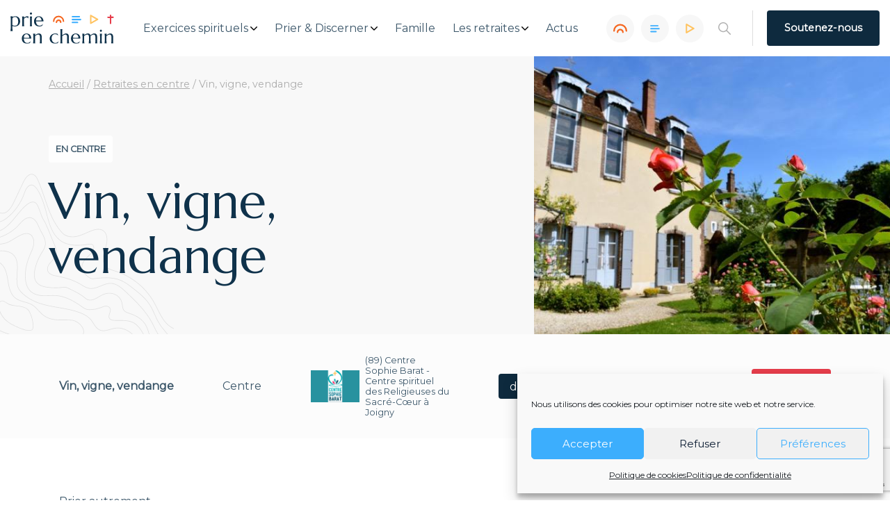

--- FILE ---
content_type: text/html; charset=UTF-8
request_url: https://prieenchemin.org/retraite-en-centre/vin-vigne-vendange-4-4/
body_size: 19495
content:
<!doctype html>
<html lang="fr-FR">

<head>
    <meta charset="UTF-8">
    <meta http-equiv="x-ua-compatible" content="ie=edge">
    <meta name="viewport" content="width=device-width, initial-scale=1">

    <meta name="google-site-verification" content="866H0FVhH9m2aTdknztFDLbf4dJcRsd1DCrX5TkzEV0" />
	<script>
    var _mtm = _mtm || [];
	
</script>
	
<!-- Matomo Tag Manager -->
<script>
  var _mtm = window._mtm = window._mtm || [];
  _mtm.push({'mtm.startTime': (new Date().getTime()), 'event': 'mtm.Start'});
  (function() {
    var d=document, g=d.createElement('script'), s=d.getElementsByTagName('script')[0];
    g.async=true; g.src='https://matomo.acck.fr/js/container_haYOT8e8.js'; s.parentNode.insertBefore(g,s);
  })();
</script>
<!-- End Matomo Tag Manager -->
	
	
	<!-- Google tag (gtag.js) --> <script type="text/plain" data-service="google-analytics" data-category="statistics" async data-cmplz-src="https://www.googletagmanager.com/gtag/js?id=G-SPVMMH3EBN"></script> <script> window.dataLayer = window.dataLayer || []; function gtag(){dataLayer.push(arguments);} gtag('js', new Date()); gtag('config', 'G-SPVMMH3EBN'); </script> 

    <!-- Manifest added by SuperPWA - Progressive Web Apps Plugin For WordPress -->
<link rel="manifest" href="/superpwa-manifest.json">
<meta name="theme-color" content="#0e2a3e">
<!-- / SuperPWA.com -->
<meta name='robots' content='index, follow, max-image-preview:large, max-snippet:-1, max-video-preview:-1' />

	<!-- This site is optimized with the Yoast SEO plugin v26.7 - https://yoast.com/wordpress/plugins/seo/ -->
	<title>Vin, vigne, vendange - Prie en Chemin</title>
	<link rel="canonical" href="https://prieenchemin.org/retraite-en-centre/vin-vigne-vendange-4-4/" />
	<meta property="og:locale" content="fr_FR" />
	<meta property="og:type" content="article" />
	<meta property="og:title" content="Vin, vigne, vendange - Prie en Chemin" />
	<meta property="og:description" content="Prier autrementUn itinéraire spirituel sur le thème de la vigne dans la Bible et du travail du vigneron. Balade dans les vignes, dégustation, prière, récolte des bons fruits de nos vies." />
	<meta property="og:url" content="https://prieenchemin.org/retraite-en-centre/vin-vigne-vendange-4-4/" />
	<meta property="og:site_name" content="Prie en Chemin" />
	<meta property="article:publisher" content="https://www.facebook.com/prieenchemin" />
	<meta property="og:image" content="https://prieenchemin.org/wp-content/uploads/2021/09/joigny.jpg" />
	<meta property="og:image:width" content="640" />
	<meta property="og:image:height" content="427" />
	<meta property="og:image:type" content="image/jpeg" />
	<meta name="twitter:card" content="summary_large_image" />
	<meta name="twitter:site" content="@prie_en_chemin" />
	<script type="application/ld+json" class="yoast-schema-graph">{"@context":"https://schema.org","@graph":[{"@type":"WebPage","@id":"https://prieenchemin.org/retraite-en-centre/vin-vigne-vendange-4-4/","url":"https://prieenchemin.org/retraite-en-centre/vin-vigne-vendange-4-4/","name":"Vin, vigne, vendange - Prie en Chemin","isPartOf":{"@id":"https://prieenchemin.org/#website"},"primaryImageOfPage":{"@id":"https://prieenchemin.org/retraite-en-centre/vin-vigne-vendange-4-4/#primaryimage"},"image":{"@id":"https://prieenchemin.org/retraite-en-centre/vin-vigne-vendange-4-4/#primaryimage"},"thumbnailUrl":"https://prieenchemin.org/wp-content/uploads/2021/09/joigny.jpg","datePublished":"2023-09-15T08:50:22+00:00","breadcrumb":{"@id":"https://prieenchemin.org/retraite-en-centre/vin-vigne-vendange-4-4/#breadcrumb"},"inLanguage":"fr-FR","potentialAction":[{"@type":"ReadAction","target":["https://prieenchemin.org/retraite-en-centre/vin-vigne-vendange-4-4/"]}]},{"@type":"ImageObject","inLanguage":"fr-FR","@id":"https://prieenchemin.org/retraite-en-centre/vin-vigne-vendange-4-4/#primaryimage","url":"https://prieenchemin.org/wp-content/uploads/2021/09/joigny.jpg","contentUrl":"https://prieenchemin.org/wp-content/uploads/2021/09/joigny.jpg","width":640,"height":427},{"@type":"BreadcrumbList","@id":"https://prieenchemin.org/retraite-en-centre/vin-vigne-vendange-4-4/#breadcrumb","itemListElement":[{"@type":"ListItem","position":1,"name":"Accueil","item":"https://prieenchemin.org/"},{"@type":"ListItem","position":2,"name":"Retraites en centre","item":"https://prieenchemin.org/retraites-en-centre/"},{"@type":"ListItem","position":3,"name":"Vin, vigne, vendange"}]},{"@type":"WebSite","@id":"https://prieenchemin.org/#website","url":"https://prieenchemin.org/","name":"Prie en Chemin","description":"L’espace numérique jésuite pour découvrir et expérimenter les Exercices Spirituels.","publisher":{"@id":"https://prieenchemin.org/#organization"},"potentialAction":[{"@type":"SearchAction","target":{"@type":"EntryPoint","urlTemplate":"https://prieenchemin.org/?s={search_term_string}"},"query-input":{"@type":"PropertyValueSpecification","valueRequired":true,"valueName":"search_term_string"}}],"inLanguage":"fr-FR"},{"@type":"Organization","@id":"https://prieenchemin.org/#organization","name":"Prie en Chemin","alternateName":"prie en chemin","url":"https://prieenchemin.org/","logo":{"@type":"ImageObject","inLanguage":"fr-FR","@id":"https://prieenchemin.org/#/schema/logo/image/","url":"https://prieenchemin.org/wp-content/uploads/2023/02/pec-logo-couleurs.png","contentUrl":"https://prieenchemin.org/wp-content/uploads/2023/02/pec-logo-couleurs.png","width":1099,"height":390,"caption":"Prie en Chemin"},"image":{"@id":"https://prieenchemin.org/#/schema/logo/image/"},"sameAs":["https://www.facebook.com/prieenchemin","https://x.com/prie_en_chemin"]}]}</script>
	<!-- / Yoast SEO plugin. -->



<link rel="alternate" title="oEmbed (JSON)" type="application/json+oembed" href="https://prieenchemin.org/wp-json/oembed/1.0/embed?url=https%3A%2F%2Fprieenchemin.org%2Fretraite-en-centre%2Fvin-vigne-vendange-4-4%2F" />
<link rel="alternate" title="oEmbed (XML)" type="text/xml+oembed" href="https://prieenchemin.org/wp-json/oembed/1.0/embed?url=https%3A%2F%2Fprieenchemin.org%2Fretraite-en-centre%2Fvin-vigne-vendange-4-4%2F&#038;format=xml" />
<style id='wp-img-auto-sizes-contain-inline-css'>
img:is([sizes=auto i],[sizes^="auto," i]){contain-intrinsic-size:3000px 1500px}
/*# sourceURL=wp-img-auto-sizes-contain-inline-css */
</style>
<style id='wp-block-library-inline-css'>
:root{--wp-block-synced-color:#7a00df;--wp-block-synced-color--rgb:122,0,223;--wp-bound-block-color:var(--wp-block-synced-color);--wp-editor-canvas-background:#ddd;--wp-admin-theme-color:#007cba;--wp-admin-theme-color--rgb:0,124,186;--wp-admin-theme-color-darker-10:#006ba1;--wp-admin-theme-color-darker-10--rgb:0,107,160.5;--wp-admin-theme-color-darker-20:#005a87;--wp-admin-theme-color-darker-20--rgb:0,90,135;--wp-admin-border-width-focus:2px}@media (min-resolution:192dpi){:root{--wp-admin-border-width-focus:1.5px}}.wp-element-button{cursor:pointer}:root .has-very-light-gray-background-color{background-color:#eee}:root .has-very-dark-gray-background-color{background-color:#313131}:root .has-very-light-gray-color{color:#eee}:root .has-very-dark-gray-color{color:#313131}:root .has-vivid-green-cyan-to-vivid-cyan-blue-gradient-background{background:linear-gradient(135deg,#00d084,#0693e3)}:root .has-purple-crush-gradient-background{background:linear-gradient(135deg,#34e2e4,#4721fb 50%,#ab1dfe)}:root .has-hazy-dawn-gradient-background{background:linear-gradient(135deg,#faaca8,#dad0ec)}:root .has-subdued-olive-gradient-background{background:linear-gradient(135deg,#fafae1,#67a671)}:root .has-atomic-cream-gradient-background{background:linear-gradient(135deg,#fdd79a,#004a59)}:root .has-nightshade-gradient-background{background:linear-gradient(135deg,#330968,#31cdcf)}:root .has-midnight-gradient-background{background:linear-gradient(135deg,#020381,#2874fc)}:root{--wp--preset--font-size--normal:16px;--wp--preset--font-size--huge:42px}.has-regular-font-size{font-size:1em}.has-larger-font-size{font-size:2.625em}.has-normal-font-size{font-size:var(--wp--preset--font-size--normal)}.has-huge-font-size{font-size:var(--wp--preset--font-size--huge)}.has-text-align-center{text-align:center}.has-text-align-left{text-align:left}.has-text-align-right{text-align:right}.has-fit-text{white-space:nowrap!important}#end-resizable-editor-section{display:none}.aligncenter{clear:both}.items-justified-left{justify-content:flex-start}.items-justified-center{justify-content:center}.items-justified-right{justify-content:flex-end}.items-justified-space-between{justify-content:space-between}.screen-reader-text{border:0;clip-path:inset(50%);height:1px;margin:-1px;overflow:hidden;padding:0;position:absolute;width:1px;word-wrap:normal!important}.screen-reader-text:focus{background-color:#ddd;clip-path:none;color:#444;display:block;font-size:1em;height:auto;left:5px;line-height:normal;padding:15px 23px 14px;text-decoration:none;top:5px;width:auto;z-index:100000}html :where(.has-border-color){border-style:solid}html :where([style*=border-top-color]){border-top-style:solid}html :where([style*=border-right-color]){border-right-style:solid}html :where([style*=border-bottom-color]){border-bottom-style:solid}html :where([style*=border-left-color]){border-left-style:solid}html :where([style*=border-width]){border-style:solid}html :where([style*=border-top-width]){border-top-style:solid}html :where([style*=border-right-width]){border-right-style:solid}html :where([style*=border-bottom-width]){border-bottom-style:solid}html :where([style*=border-left-width]){border-left-style:solid}html :where(img[class*=wp-image-]){height:auto;max-width:100%}:where(figure){margin:0 0 1em}html :where(.is-position-sticky){--wp-admin--admin-bar--position-offset:var(--wp-admin--admin-bar--height,0px)}@media screen and (max-width:600px){html :where(.is-position-sticky){--wp-admin--admin-bar--position-offset:0px}}

/*# sourceURL=wp-block-library-inline-css */
</style><style id='global-styles-inline-css'>
:root{--wp--preset--aspect-ratio--square: 1;--wp--preset--aspect-ratio--4-3: 4/3;--wp--preset--aspect-ratio--3-4: 3/4;--wp--preset--aspect-ratio--3-2: 3/2;--wp--preset--aspect-ratio--2-3: 2/3;--wp--preset--aspect-ratio--16-9: 16/9;--wp--preset--aspect-ratio--9-16: 9/16;--wp--preset--color--black: #000000;--wp--preset--color--cyan-bluish-gray: #abb8c3;--wp--preset--color--white: #ffffff;--wp--preset--color--pale-pink: #f78da7;--wp--preset--color--vivid-red: #cf2e2e;--wp--preset--color--luminous-vivid-orange: #ff6900;--wp--preset--color--luminous-vivid-amber: #fcb900;--wp--preset--color--light-green-cyan: #7bdcb5;--wp--preset--color--vivid-green-cyan: #00d084;--wp--preset--color--pale-cyan-blue: #8ed1fc;--wp--preset--color--vivid-cyan-blue: #0693e3;--wp--preset--color--vivid-purple: #9b51e0;--wp--preset--gradient--vivid-cyan-blue-to-vivid-purple: linear-gradient(135deg,rgb(6,147,227) 0%,rgb(155,81,224) 100%);--wp--preset--gradient--light-green-cyan-to-vivid-green-cyan: linear-gradient(135deg,rgb(122,220,180) 0%,rgb(0,208,130) 100%);--wp--preset--gradient--luminous-vivid-amber-to-luminous-vivid-orange: linear-gradient(135deg,rgb(252,185,0) 0%,rgb(255,105,0) 100%);--wp--preset--gradient--luminous-vivid-orange-to-vivid-red: linear-gradient(135deg,rgb(255,105,0) 0%,rgb(207,46,46) 100%);--wp--preset--gradient--very-light-gray-to-cyan-bluish-gray: linear-gradient(135deg,rgb(238,238,238) 0%,rgb(169,184,195) 100%);--wp--preset--gradient--cool-to-warm-spectrum: linear-gradient(135deg,rgb(74,234,220) 0%,rgb(151,120,209) 20%,rgb(207,42,186) 40%,rgb(238,44,130) 60%,rgb(251,105,98) 80%,rgb(254,248,76) 100%);--wp--preset--gradient--blush-light-purple: linear-gradient(135deg,rgb(255,206,236) 0%,rgb(152,150,240) 100%);--wp--preset--gradient--blush-bordeaux: linear-gradient(135deg,rgb(254,205,165) 0%,rgb(254,45,45) 50%,rgb(107,0,62) 100%);--wp--preset--gradient--luminous-dusk: linear-gradient(135deg,rgb(255,203,112) 0%,rgb(199,81,192) 50%,rgb(65,88,208) 100%);--wp--preset--gradient--pale-ocean: linear-gradient(135deg,rgb(255,245,203) 0%,rgb(182,227,212) 50%,rgb(51,167,181) 100%);--wp--preset--gradient--electric-grass: linear-gradient(135deg,rgb(202,248,128) 0%,rgb(113,206,126) 100%);--wp--preset--gradient--midnight: linear-gradient(135deg,rgb(2,3,129) 0%,rgb(40,116,252) 100%);--wp--preset--font-size--small: 13px;--wp--preset--font-size--medium: 20px;--wp--preset--font-size--large: 36px;--wp--preset--font-size--x-large: 42px;--wp--preset--spacing--20: 0.44rem;--wp--preset--spacing--30: 0.67rem;--wp--preset--spacing--40: 1rem;--wp--preset--spacing--50: 1.5rem;--wp--preset--spacing--60: 2.25rem;--wp--preset--spacing--70: 3.38rem;--wp--preset--spacing--80: 5.06rem;--wp--preset--shadow--natural: 6px 6px 9px rgba(0, 0, 0, 0.2);--wp--preset--shadow--deep: 12px 12px 50px rgba(0, 0, 0, 0.4);--wp--preset--shadow--sharp: 6px 6px 0px rgba(0, 0, 0, 0.2);--wp--preset--shadow--outlined: 6px 6px 0px -3px rgb(255, 255, 255), 6px 6px rgb(0, 0, 0);--wp--preset--shadow--crisp: 6px 6px 0px rgb(0, 0, 0);}:where(.is-layout-flex){gap: 0.5em;}:where(.is-layout-grid){gap: 0.5em;}body .is-layout-flex{display: flex;}.is-layout-flex{flex-wrap: wrap;align-items: center;}.is-layout-flex > :is(*, div){margin: 0;}body .is-layout-grid{display: grid;}.is-layout-grid > :is(*, div){margin: 0;}:where(.wp-block-columns.is-layout-flex){gap: 2em;}:where(.wp-block-columns.is-layout-grid){gap: 2em;}:where(.wp-block-post-template.is-layout-flex){gap: 1.25em;}:where(.wp-block-post-template.is-layout-grid){gap: 1.25em;}.has-black-color{color: var(--wp--preset--color--black) !important;}.has-cyan-bluish-gray-color{color: var(--wp--preset--color--cyan-bluish-gray) !important;}.has-white-color{color: var(--wp--preset--color--white) !important;}.has-pale-pink-color{color: var(--wp--preset--color--pale-pink) !important;}.has-vivid-red-color{color: var(--wp--preset--color--vivid-red) !important;}.has-luminous-vivid-orange-color{color: var(--wp--preset--color--luminous-vivid-orange) !important;}.has-luminous-vivid-amber-color{color: var(--wp--preset--color--luminous-vivid-amber) !important;}.has-light-green-cyan-color{color: var(--wp--preset--color--light-green-cyan) !important;}.has-vivid-green-cyan-color{color: var(--wp--preset--color--vivid-green-cyan) !important;}.has-pale-cyan-blue-color{color: var(--wp--preset--color--pale-cyan-blue) !important;}.has-vivid-cyan-blue-color{color: var(--wp--preset--color--vivid-cyan-blue) !important;}.has-vivid-purple-color{color: var(--wp--preset--color--vivid-purple) !important;}.has-black-background-color{background-color: var(--wp--preset--color--black) !important;}.has-cyan-bluish-gray-background-color{background-color: var(--wp--preset--color--cyan-bluish-gray) !important;}.has-white-background-color{background-color: var(--wp--preset--color--white) !important;}.has-pale-pink-background-color{background-color: var(--wp--preset--color--pale-pink) !important;}.has-vivid-red-background-color{background-color: var(--wp--preset--color--vivid-red) !important;}.has-luminous-vivid-orange-background-color{background-color: var(--wp--preset--color--luminous-vivid-orange) !important;}.has-luminous-vivid-amber-background-color{background-color: var(--wp--preset--color--luminous-vivid-amber) !important;}.has-light-green-cyan-background-color{background-color: var(--wp--preset--color--light-green-cyan) !important;}.has-vivid-green-cyan-background-color{background-color: var(--wp--preset--color--vivid-green-cyan) !important;}.has-pale-cyan-blue-background-color{background-color: var(--wp--preset--color--pale-cyan-blue) !important;}.has-vivid-cyan-blue-background-color{background-color: var(--wp--preset--color--vivid-cyan-blue) !important;}.has-vivid-purple-background-color{background-color: var(--wp--preset--color--vivid-purple) !important;}.has-black-border-color{border-color: var(--wp--preset--color--black) !important;}.has-cyan-bluish-gray-border-color{border-color: var(--wp--preset--color--cyan-bluish-gray) !important;}.has-white-border-color{border-color: var(--wp--preset--color--white) !important;}.has-pale-pink-border-color{border-color: var(--wp--preset--color--pale-pink) !important;}.has-vivid-red-border-color{border-color: var(--wp--preset--color--vivid-red) !important;}.has-luminous-vivid-orange-border-color{border-color: var(--wp--preset--color--luminous-vivid-orange) !important;}.has-luminous-vivid-amber-border-color{border-color: var(--wp--preset--color--luminous-vivid-amber) !important;}.has-light-green-cyan-border-color{border-color: var(--wp--preset--color--light-green-cyan) !important;}.has-vivid-green-cyan-border-color{border-color: var(--wp--preset--color--vivid-green-cyan) !important;}.has-pale-cyan-blue-border-color{border-color: var(--wp--preset--color--pale-cyan-blue) !important;}.has-vivid-cyan-blue-border-color{border-color: var(--wp--preset--color--vivid-cyan-blue) !important;}.has-vivid-purple-border-color{border-color: var(--wp--preset--color--vivid-purple) !important;}.has-vivid-cyan-blue-to-vivid-purple-gradient-background{background: var(--wp--preset--gradient--vivid-cyan-blue-to-vivid-purple) !important;}.has-light-green-cyan-to-vivid-green-cyan-gradient-background{background: var(--wp--preset--gradient--light-green-cyan-to-vivid-green-cyan) !important;}.has-luminous-vivid-amber-to-luminous-vivid-orange-gradient-background{background: var(--wp--preset--gradient--luminous-vivid-amber-to-luminous-vivid-orange) !important;}.has-luminous-vivid-orange-to-vivid-red-gradient-background{background: var(--wp--preset--gradient--luminous-vivid-orange-to-vivid-red) !important;}.has-very-light-gray-to-cyan-bluish-gray-gradient-background{background: var(--wp--preset--gradient--very-light-gray-to-cyan-bluish-gray) !important;}.has-cool-to-warm-spectrum-gradient-background{background: var(--wp--preset--gradient--cool-to-warm-spectrum) !important;}.has-blush-light-purple-gradient-background{background: var(--wp--preset--gradient--blush-light-purple) !important;}.has-blush-bordeaux-gradient-background{background: var(--wp--preset--gradient--blush-bordeaux) !important;}.has-luminous-dusk-gradient-background{background: var(--wp--preset--gradient--luminous-dusk) !important;}.has-pale-ocean-gradient-background{background: var(--wp--preset--gradient--pale-ocean) !important;}.has-electric-grass-gradient-background{background: var(--wp--preset--gradient--electric-grass) !important;}.has-midnight-gradient-background{background: var(--wp--preset--gradient--midnight) !important;}.has-small-font-size{font-size: var(--wp--preset--font-size--small) !important;}.has-medium-font-size{font-size: var(--wp--preset--font-size--medium) !important;}.has-large-font-size{font-size: var(--wp--preset--font-size--large) !important;}.has-x-large-font-size{font-size: var(--wp--preset--font-size--x-large) !important;}
/*# sourceURL=global-styles-inline-css */
</style>

<style id='classic-theme-styles-inline-css'>
/*! This file is auto-generated */
.wp-block-button__link{color:#fff;background-color:#32373c;border-radius:9999px;box-shadow:none;text-decoration:none;padding:calc(.667em + 2px) calc(1.333em + 2px);font-size:1.125em}.wp-block-file__button{background:#32373c;color:#fff;text-decoration:none}
/*# sourceURL=/wp-includes/css/classic-themes.min.css */
</style>
<link rel='stylesheet' id='dashicons-css' href='https://prieenchemin.org/wp-includes/css/dashicons.min.css' media='all' />
<link rel='stylesheet' id='ub-extension-style-css-css' href='https://prieenchemin.org/wp-content/plugins/ultimate-blocks/src/extensions/style.css' media='all' />
<link rel='stylesheet' id='cmplz-general-css' href='https://prieenchemin.org/wp-content/plugins/complianz-gdpr/assets/css/cookieblocker.min.css?ver=1766002996' media='all' />
<link rel='stylesheet' id='style-css' href='https://prieenchemin.org/wp-content/themes/pec/assets/css/main.min.css?ver=1704277269' media='' />
<link rel='stylesheet' id='acck_style-css' href='https://prieenchemin.org/wp-content/themes/pec/assets/css/acck_style.css?ver=1767620759' media='' />
<style id='block-visibility-screen-size-styles-inline-css'>
/* Large screens (desktops, 992px and up) */
@media ( min-width: 992px ) {
	.block-visibility-hide-large-screen {
		display: none !important;
	}
}

/* Medium screens (tablets, between 768px and 992px) */
@media ( min-width: 768px ) and ( max-width: 991.98px ) {
	.block-visibility-hide-medium-screen {
		display: none !important;
	}
}

/* Small screens (mobile devices, less than 768px) */
@media ( max-width: 767.98px ) {
	.block-visibility-hide-small-screen {
		display: none !important;
	}
}
/*# sourceURL=block-visibility-screen-size-styles-inline-css */
</style>
<script src="https://prieenchemin.org/wp-includes/js/jquery/jquery.min.js?ver=3.7.1" id="jquery-core-js"></script>
<script src="https://prieenchemin.org/wp-includes/js/jquery/jquery-migrate.min.js?ver=3.4.1" id="jquery-migrate-js"></script>
<!-- start Simple Custom CSS and JS -->
<style>
/* Ajouter votre code CSS ici.
                     
Par exemple:
.exemple {
    color: red;
}

Pour améliorer vos connaissances en CSS, visitez http://www.w3schools.com/css/css_syntax.asp

Fin du commentaire */ 

.box-calendrier{
	padding:5%;
	margin-bottom:2%;
	padding-bottom:2%;
}</style>
<!-- end Simple Custom CSS and JS -->
			<style>.cmplz-hidden {
					display: none !important;
				}</style>    <link rel="apple-touch-icon" sizes="180x180" href="/apple-touch-icon.png">
    <link rel="icon" type="image/png" sizes="32x32" href="/favicon-32x32.png">
    <link rel="icon" type="image/png" sizes="16x16" href="/favicon-16x16.png">
    <link rel="manifest" href="/site.webmanifest">
    <link rel="mask-icon" href="/safari-pinned-tab.svg" color="#fff">
    <meta name="msapplication-TileColor" content="#ffffff">
    <meta name="theme-color" content="#ffffff">
<meta name="generator" content="WP Rocket 3.20.3" data-wpr-features="wpr_preload_links wpr_desktop" /></head>

<body data-rsssl=1 data-cmplz=1 class="wp-singular retraite_centre-template-default single single-retraite_centre postid-36150 wp-theme-pec">
    <div data-rocket-location-hash="46b5ec384d1573651fcf9e2729907712" class="wrapper">
        <header data-rocket-location-hash="586931cf39428264b2dc7ec38b6e917c" class="main-header">
            <div data-rocket-location-hash="8cc7889536572faa13a5e8ada07e1e22" class="main-header-container container">
                <div class="main-header-brand">
                    <a href="https://prieenchemin.org" class="main-header-logo">
                        <img class="" width="150" src="https://prieenchemin.org/wp-content/themes/pec/assets/img/logo.svg" alt="logo">
                    </a>
                    <button class="header-hamburger hamburger hamburger--collapse hamburger--slider" type="button">
                        <span class="hamburger-box">
                            <span class="hamburger-inner"></span>
                        </span>
                    </button>
                </div>

                <div class="main-header-menu-wrapper">
                    <nav id="main-header-menu" class="main-header-menu"><ul id="navbar" class="navbar"><li class="menu-item menu-item-type-custom menu-item-object-custom menu-item-has-children menu-item-36272 menu-item-top"><a href="#" class="menu-item-link menu-item-link-top">Exercices spirituels</a><button class="menu-dropdown"><svg class="menu-dropdown-svg" xmlns="http://www.w3.org/2000/svg" viewBox="0 0 451.847 451.847" width="10" height="10"><path class="menu-dropdown-path" d="M226 354.7c-8.2 0-16.3-3-22.4-9.3L9.3 151.2A31.6 31.6 0 1 1 54 106.4l172 172 171.8-172a31.6 31.6 0 0 1 44.8 44.8L248.3 345.4a31.5 31.5 0 0 1-22.4 9.3z"/></svg></button><ul class="sub-menu" style='display: none'><li class="menu-item menu-item-type-post_type menu-item-object-page menu-item-24983 menu-item-sub"><a href="https://prieenchemin.org/exercices-spirituels/" class="menu-item-link menu-item-link-sub">Exercices spirituels</a></li>
<li class="menu-item menu-item-type-post_type menu-item-object-page menu-item-24984 menu-item-sub"><a href="https://prieenchemin.org/exercices-spirituels/saint-ignace/" class="menu-item-link menu-item-link-sub">Saint Ignace de Loyola</a></li>
<li class="menu-item menu-item-type-post_type menu-item-object-page menu-item-24981 menu-item-sub"><a href="https://prieenchemin.org/exercices-spirituels/famille-ignatienne/" class="menu-item-link menu-item-link-sub">La famille ignatienne</a></li>
<li class="menu-item menu-item-type-post_type menu-item-object-page menu-item-24980 menu-item-sub"><a href="https://prieenchemin.org/exercices-spirituels/lexique-ignatien/" class="menu-item-link menu-item-link-sub">Lexique ignatien</a></li>
<li class="menu-item menu-item-type-post_type menu-item-object-page menu-item-28111 menu-item-sub"><a href="https://prieenchemin.org/bibliographie/" class="menu-item-link menu-item-link-sub">Bibliothèque</a></li>
</ul>
</li>
<li class="menu-item menu-item-type-custom menu-item-object-custom menu-item-has-children menu-item-191 menu-item-top"><a href="#" class="menu-item-link menu-item-link-top">Prier &#038; Discerner</a><button class="menu-dropdown"><svg class="menu-dropdown-svg" xmlns="http://www.w3.org/2000/svg" viewBox="0 0 451.847 451.847" width="10" height="10"><path class="menu-dropdown-path" d="M226 354.7c-8.2 0-16.3-3-22.4-9.3L9.3 151.2A31.6 31.6 0 1 1 54 106.4l172 172 171.8-172a31.6 31.6 0 0 1 44.8 44.8L248.3 345.4a31.5 31.5 0 0 1-22.4 9.3z"/></svg></button><ul class="sub-menu" style='display: none'><li class="menu-item menu-item-type-post_type menu-item-object-page menu-item-38849 menu-item-sub"><a href="https://prieenchemin.org/prier/" class="menu-item-link menu-item-link-sub">Prier</a></li>
<li class="menu-item menu-item-type-post_type menu-item-object-page menu-item-200 menu-item-sub"><a href="https://prieenchemin.org/discerner/" class="menu-item-link menu-item-link-sub">Discerner</a></li>
<li class="menu-item menu-item-type-post_type menu-item-object-page menu-item-199 menu-item-sub"><a href="https://prieenchemin.org/sengager/" class="menu-item-link menu-item-link-sub">S’engager</a></li>
</ul>
</li>
<li class="menu-item menu-item-type-post_type menu-item-object-page menu-item-36642 menu-item-top"><a href="https://prieenchemin.org/en-famille/" class="menu-item-link menu-item-link-top">Famille</a><button class="menu-dropdown"><svg class="menu-dropdown-svg" xmlns="http://www.w3.org/2000/svg" viewBox="0 0 451.847 451.847" width="10" height="10"><path class="menu-dropdown-path" d="M226 354.7c-8.2 0-16.3-3-22.4-9.3L9.3 151.2A31.6 31.6 0 1 1 54 106.4l172 172 171.8-172a31.6 31.6 0 0 1 44.8 44.8L248.3 345.4a31.5 31.5 0 0 1-22.4 9.3z"/></svg></button></li>
<li class="menu-item menu-item-type-custom menu-item-object-custom menu-item-has-children menu-item-1718 menu-item-top"><a href="#" class="menu-item-link menu-item-link-top">Les retraites</a><button class="menu-dropdown"><svg class="menu-dropdown-svg" xmlns="http://www.w3.org/2000/svg" viewBox="0 0 451.847 451.847" width="10" height="10"><path class="menu-dropdown-path" d="M226 354.7c-8.2 0-16.3-3-22.4-9.3L9.3 151.2A31.6 31.6 0 1 1 54 106.4l172 172 171.8-172a31.6 31.6 0 0 1 44.8 44.8L248.3 345.4a31.5 31.5 0 0 1-22.4 9.3z"/></svg></button><ul class="sub-menu" style='display: none'><li class="menu-item menu-item-type-post_type menu-item-object-page menu-item-1719 menu-item-sub"><a href="https://prieenchemin.org/retraite-spirituelle/" class="menu-item-link menu-item-link-sub">Les retraites spirituelles</a></li>
<li class="menu-item menu-item-type-post_type menu-item-object-page menu-item-1720 menu-item-sub"><a href="https://prieenchemin.org/retraites-en-ligne/" class="menu-item-link menu-item-link-sub">Les retraites en ligne</a></li>
<li class="menu-item menu-item-type-custom menu-item-object-custom menu-item-194 menu-item-sub"><a href="https://prieenchemin.org/retraites-en-centre" class="menu-item-link menu-item-link-sub">Les retraites en centre</a></li>
</ul>
</li>
<li class="menu-item menu-item-type-post_type menu-item-object-page current_page_parent menu-item-195 menu-item-top"><a href="https://prieenchemin.org/actualites/" class="menu-item-link menu-item-link-top">Actus</a><button class="menu-dropdown"><svg class="menu-dropdown-svg" xmlns="http://www.w3.org/2000/svg" viewBox="0 0 451.847 451.847" width="10" height="10"><path class="menu-dropdown-path" d="M226 354.7c-8.2 0-16.3-3-22.4-9.3L9.3 151.2A31.6 31.6 0 1 1 54 106.4l172 172 171.8-172a31.6 31.6 0 0 1 44.8 44.8L248.3 345.4a31.5 31.5 0 0 1-22.4 9.3z"/></svg></button></li>
</ul></nav>
                    <div class="main-header-icons">
                        <a href="https://prieenchemin.org/les-podcasts/" class="main-header-icon main-header-icon-podcast">
                            <div class="main-header-icon-svg"><svg xmlns="http://www.w3.org/2000/svg" width="20" height="20" viewBox="0 0 21.12 18.56"><path style="fill:none;stroke-linecap:round;stroke-miterlimit:10;stroke-width:2.4px;stroke:#F56720" d="M6.46 14.98a4.1 4.1 0 014.1-4.1 4.1 4.1 0 014.1 4.1"/><path style="fill:none;stroke-linecap:round;stroke-miterlimit:10;stroke-width:2.4px;stroke:#F56720" d="M1.2 12.94a9.36 9.36 0 019.36-9.36 9.36 9.36 0 019.36 9.36"/></svg></div>
                            <p class="main-header-icon-text">Le podcast</p>
                        </a>
                        <a href="https://prieenchemin.org/vers-dimanche/" class="main-header-icon main-header-icon-dimanche">
                            <div class="main-header-icon-svg"><svg xmlns="http://www.w3.org/2000/svg" width="14" height="14" viewBox="0 0 17.25 17.71"><path style="opacity:0;fill:none" d="M.51 0h16.53v17.71H.51z"/><path style="fill:none;stroke:#3CAEFE;stroke-linecap:round;stroke-miterlimit:10;stroke-width:2.4px" d="M1.2 3.9h12.58M1.2 9.22h14.85M1.2 14.55h9.31"/></svg></div>
                            <p class="main-header-icon-text">Vers Dimanche</p>
                        </a>
                        <a href="https://prieenchemin.org/videos/" class="main-header-icon main-header-icon-minute">
                            <div class="main-header-icon-svg"><svg xmlns="http://www.w3.org/2000/svg" width="14" height="14" viewBox="0 0 15.56 16.34"><path style="opacity:0;fill:none" d="M0 1.24h15.49v14.2H0z"/><path d="M2.28 8.17V1.2l6.04 3.48 6.03 3.49-6.03 3.48-6.04 3.49z" style="stroke:#FFC361;stroke-linecap:round;stroke-linejoin:round;stroke-width:2.4px;fill:none"/></svg></div>
                            <p class="main-header-icon-text">La minute</p>
                        </a>
                        <span class="main-header-icon main-header-glass"><svg xmlns="http://www.w3.org/2000/svg" viewBox="0 0 512 512" width="14" height="14"><path fill="#B2B2B2" d="M505.75 475.59l-145.6-145.6a201.68 201.68 0 0045.18-127.32C405.33 90.93 314.41 0 202.67 0S0 90.92 0 202.67s90.92 202.67 202.67 202.67c48.21 0 92.48-16.98 127.31-45.19l145.6 145.6c4.16 4.16 9.62 6.25 15.09 6.25s10.92-2.09 15.08-6.25a21.3 21.3 0 000-30.16zM202.67 362.67c-88.24 0-160-71.77-160-160s71.76-160 160-160 160 71.76 160 160-71.77 160-160 160z"/></svg><span>Rechercher</span></span>
                    </div>
                    <div class="main-header-don">
                        <a href="https://jesuites.don-en-ligne.fr/site/" target="blank" rel="noopener noreferrer" class="button button-darkblue">Soutenez-nous</a>
                    </div>
                </div>
            </div>
            <form role="search" method="get" class="main-header-search-form" action="https://prieenchemin.org">
                <div class="main-header-search-container container">
                    <input type="text" class="main-header-search-field" placeholder="Rechercher…" value="" name="s">
                    <input type="submit" class="main-header-search-submit" value="Rechercher">
                    <svg class="main-header-search-close" xmlns="http://www.w3.org/2000/svg" viewBox="0 0 47.97 47.97" width="18" height="18"><path d="M28.23 23.99 47.09 5.12A3 3 0 1 0 42.85.88L23.99 19.74 5.12.88A3 3 0 1 0 .88 5.12L19.74 24 .88 42.85a3 3 0 1 0 4.24 4.24L24 28.23l18.86 18.86a3 3 0 0 0 4.24 0 3 3 0 0 0 0-4.24L28.23 23.99z"/></svg>
                </div>
            </form>
        </header>
<div data-rocket-location-hash="7771fef289e25a2db278ade04216a519" class="page-banner page-banner-simple page-banner-pictures ">
    <div data-rocket-location-hash="778a567df29b80f40f0e5e007e92815c" class="page-banner-wrapper">
        <p id="breadcrumb"><span><span><a href="https://prieenchemin.org/">Accueil</a></span> / <span><a href="https://prieenchemin.org/retraites-en-centre/">Retraites en centre</a></span> / <span class="breadcrumb_last" aria-current="page">Vin, vigne, vendange</span></span></p>
        <div class="page-banner-title-wrapper">
            <div class="badge">En centre</div>            <h1 class="page-banner-title">Vin, vigne, vendange</h1>
                                            </div>
    </div>

        <div data-rocket-location-hash="b00e199d8d07c0696f884b0765e47341" class="page-banner-images-wrapper">
        <img width="640" height="427" src="https://prieenchemin.org/wp-content/uploads/2021/09/joigny.jpg" class="page-banner-images" alt="" decoding="async" fetchpriority="high" srcset="https://prieenchemin.org/wp-content/uploads/2021/09/joigny.jpg 640w, https://prieenchemin.org/wp-content/uploads/2021/09/joigny-300x200.jpg 300w" sizes="(max-width: 640px) 100vw, 640px" />    </div>
    </div>

<main data-rocket-location-hash="695640b3c6f1a7f78522b3c5db07e24a">

    <div data-rocket-location-hash="589c396aab48eac370d35c1ceb462e83" class="retraite-summary">
        <div class="retraite-summary-content container">
            <p class="retraite-summary-title">Vin, vigne, vendange</p>
            <p class="retraite-summary-lieu">Centre</p>                        <div class="retraite-summary-location">
                <img width="300" height="200" src="https://prieenchemin.org/wp-content/uploads/2021/08/pec-gabarit-logos-7-300x200.png" class="attachment-medium size-medium" alt="Centre Sophie Barat - Religieuses du Sacré-Cœur - Joigny" decoding="async" srcset="https://prieenchemin.org/wp-content/uploads/2021/08/pec-gabarit-logos-7-300x200.png 300w, https://prieenchemin.org/wp-content/uploads/2021/08/pec-gabarit-logos-7.png 598w" sizes="(max-width: 300px) 100vw, 300px" />                <span>(89) Centre Sophie Barat - Centre spirituel des Religieuses du Sacré-Cœur à Joigny</span>
            </div>
                                        <select class="retraite-summary-dates">
                                <option value="" hidden=""madate="20240615">du 15/06/2024 au 16/06/2024</option>
                            </select>
            <div class="retraite-summary-registers">
                                    <a class="retraite-summary-register button button-red" style="" href="https://www.centre-sophie-barat.com/Vin-vigne-vendange?evenement=413">S'inscrire</a>
				                </div>
                    </div>
    </div>

    <div data-rocket-location-hash="5334a34cd7209dcbed5d24e09b1b3c9c" class="page-content">
        <div class="container">
            <p>Prier autrement<br />Un itinéraire spirituel sur le thème de la vigne dans la Bible et du travail du vigneron. Balade dans les vignes, dégustation, prière, récolte des bons fruits de nos vies.</p>
        </div>
    </div>

    <div data-rocket-location-hash="026b707024362566c3fd90c11c51bdc8" class="related-retraites">
    <div class="container">
                <div class="related-retraites-header">
            <h2 class="related-retraites-title">Des retraites similaires</h2>
        </div>
        <ul class="related-retraites-list list">
                    <li class="related-retraites-item">
            <a href="https://prieenchemin.org/retraite-en-centre/vivre-les-jours-saints-avec-la-communaute-15-24/" class="card-retraite">
    <div class="card-retraite-image">
        	<!-- <div class="badge badge-white">En centre</div>-->
        <img width="400" height="268" src="https://prieenchemin.org/wp-content/uploads/2021/09/nd-cenacle-versailles.jpg" class="attachment-large size-large" alt="" decoding="async" loading="lazy" srcset="https://prieenchemin.org/wp-content/uploads/2021/09/nd-cenacle-versailles.jpg 400w, https://prieenchemin.org/wp-content/uploads/2021/09/nd-cenacle-versailles-300x201.jpg 300w" sizes="auto, (max-width: 400px) 100vw, 400px" />    </div>
    <div class="card-retraite-content">
        <h3 class="title">Vivre les jours saints avec la communauté</h3>
        <p class="text">Pour 20-40 ans &#8211; Quatre jours pour vivre ce temps fort avec la communauté. Prier, partager, participer aux offices en…</p>
        <button class="link">Découvrir</button>
    </div>
</a>
            </li>
                    <li class="related-retraites-item">
            <a href="https://prieenchemin.org/retraite-en-centre/ecospiritualite-une-energie-durable-1-52/" class="card-retraite">
    <div class="card-retraite-image">
        	<!-- <div class="badge badge-white">En centre</div>-->
        <img width="1024" height="623" src="https://prieenchemin.org/wp-content/uploads/2021/09/penboch-1024x623.jpg" class="attachment-large size-large" alt="" decoding="async" loading="lazy" srcset="https://prieenchemin.org/wp-content/uploads/2021/09/penboch-1024x623.jpg 1024w, https://prieenchemin.org/wp-content/uploads/2021/09/penboch-300x183.jpg 300w, https://prieenchemin.org/wp-content/uploads/2021/09/penboch-768x467.jpg 768w, https://prieenchemin.org/wp-content/uploads/2021/09/penboch.jpg 1500w" sizes="auto, (max-width: 1024px) 100vw, 1024px" />    </div>
    <div class="card-retraite-content">
        <h3 class="title">Ecospiritualité : une énergie durable</h3>
        <p class="text">&#8220;Une écologie intégrale implique de consacrer un peu de temps à retrouver l&#8217;harmonie sereine avec la création, à réfléchir sur…</p>
        <button class="link">Découvrir</button>
    </div>
</a>
            </li>
                    <li class="related-retraites-item">
            <a href="https://prieenchemin.org/retraite-en-centre/vivre-de-leucharistie-avec-toute-leglise-8-14/" class="card-retraite">
    <div class="card-retraite-image">
        	<!-- <div class="badge badge-white">En centre</div>-->
        <img width="425" height="319" src="https://prieenchemin.org/wp-content/uploads/2021/09/prieure-st-thomas.jpg" class="attachment-large size-large" alt="" decoding="async" loading="lazy" srcset="https://prieenchemin.org/wp-content/uploads/2021/09/prieure-st-thomas.jpg 425w, https://prieenchemin.org/wp-content/uploads/2021/09/prieure-st-thomas-300x225.jpg 300w" sizes="auto, (max-width: 425px) 100vw, 425px" />    </div>
    <div class="card-retraite-content">
        <h3 class="title">Vivre de l&#8217;Eucharistie avec toute l&#8217;Eglise</h3>
        <p class="text">Samedi 14 mars 2026: 2ème journéeLa liturgie de la Parole de Dieu: 1-Dieu se livre dans sa Parole « donnée…</p>
        <button class="link">Découvrir</button>
    </div>
</a>
            </li>
                    <li class="related-retraites-item">
            <a href="https://prieenchemin.org/retraite-en-centre/la-liberte-interieure-a-lheure-de-lia-8-14/" class="card-retraite">
    <div class="card-retraite-image">
        	<!-- <div class="badge badge-white">En centre</div>-->
        <img width="425" height="319" src="https://prieenchemin.org/wp-content/uploads/2021/09/prieure-st-thomas.jpg" class="attachment-large size-large" alt="" decoding="async" loading="lazy" srcset="https://prieenchemin.org/wp-content/uploads/2021/09/prieure-st-thomas.jpg 425w, https://prieenchemin.org/wp-content/uploads/2021/09/prieure-st-thomas-300x225.jpg 300w" sizes="auto, (max-width: 425px) 100vw, 425px" />    </div>
    <div class="card-retraite-content">
        <h3 class="title">La liberté intérieure à l&#8217;heure de l&#8217;IA</h3>
        <p class="text">Samedi 9 mai 2026 de 9h30 à 16h30. Une journée de réflexion sur les enjeux contemporains liés à l&#8217;intelligence artificielle…</p>
        <button class="link">Découvrir</button>
    </div>
</a>
            </li>
                </ul>
            </div>

    <section class="newsletterDon ">
    <div class="container">
        <div class="newsletterDon-inside">
            <div class="newsletter">
    <form action="https://prieenchemin.org/wp-admin/admin-ajax.php" method="POST" class="newsletter-form">
        <input type="hidden" name="action" value="newsletter">
                <img class="icons" src="https://prieenchemin.org/wp-content/themes/pec/assets/img/four-icons.svg" width="80">
        <h2 class="newsletter-title">Recevez Prie en Chemin</h2>
		
		<p>
			 		</p>
        <!--<p class="newsletter-text">Recevez chaque mois une newsletter de nos actualités </p>-->

        <div class="newsletter-group">
            <input type="email" name="email" class="form-control newsletter-email" placeholder="Votre adresse mail" required>
            <button type="submit" class="button button-blue newsletter-submit">
                <span class="newsletter-submit-text footer-newsletter-submit-text">Je m'abonne</span>
                <div class="newsletter-animation footer-newsletter-animation">
                    <svg viewBox="0 0 50 50" width="30" height="30">
                        <circle class="path" fill="none" stroke="white" stroke-width="2" stroke-miterlimit="10" cx="25" cy="25" r="22"/>
                        <circle class="fill" fill="none" stroke="white" stroke-width="2" stroke-miterlimit="10" cx="25" cy="25" r="22"/>
                        <polyline class="check polyline" fill="none" stroke="white" stroke-width="2" stroke-linecap="" stroke-miterlimit="10" points="35,17.45 22.5,32.5 15,26"/>
                        <g style="transform: translate(-5px, -4px);"><polyline class="cross polyline" fill="none" stroke="white" stroke-width="2" stroke-linecap="" stroke-miterlimit="10" points="20,20 40,40 30,30 20,40 40,20"></polyline></g>
                    </svg>
                </div>
            </button>
        </div>
        <label class="newsletter-label" for="rgpd">
			<input class="newsletter-rgpd" type="checkbox" value="yes" name="rgpd" id="rgpd">
			Je consens à ce que ce site stocke les informations que je lui ai soumises afin qu’il puisse répondre à ma demande.
		</label>
		<!--
		<div id="captcha-container_536" class="h-captcha" data-sitekey="24a8fce0-b372-42f2-ac14-e300e742b71a"></div>
		-->
		<input type="hidden" id="grecaptcha-token_536" class="grecaptcha_token" name="grecaptcha-token" />
		<div class="newsletter-messages">
            <div class="newsletter-message newsletter-message-success" style="display: none;"></div>
            <div class="newsletter-message newsletter-message-error" style="display: none;"></div>
        </div>
    </form>
</div>


<script src="https://www.google.com/recaptcha/enterprise.js?render=6Ldk4wEqAAAAAE30VCTV-NvMoASMcliWpVNxB9wD"></script>
<script>
	async function recharger_token () {
		const token = await grecaptcha.enterprise.execute('6Ldk4wEqAAAAAE30VCTV-NvMoASMcliWpVNxB9wD', {action: 'NEWSLETTER_SUBSCRIPTION'})
		.then(function(token) {
			console.info("Token recaptcha généré");
			jQuery(".grecaptcha_token").val(token);
			// Add your logic to submit to your backend server here.
		});
	}
	jQuery(document).ready(function () {
		grecaptcha.enterprise.ready(recharger_token);
		jQuery(".newsletter-email").on("change", recharger_token);
	});
</script>

<!--
<script type="text/javascript">
	document.addEventListener('DOMContentLoaded', function() {
		var widgetID = hcaptcha.render('captcha-container_536', {sitekey: '24a8fce0-b372-42f2-ac14-e300e742b71a'});
	});
</script>
-->

<!--
<script src="https://js.hcaptcha.com/1/api.js?hl=fr" async defer></script>
<script type="text/javascript">
	document.addEventListener('DOMContentLoaded', function() {
		var widgetID = hcaptcha.render('captcha-container_536', {sitekey: '24a8fce0-b372-42f2-ac14-e300e742b71a'});
	});
</script>
-->
            <div class="don">
                <img width="737" height="440" src="https://prieenchemin.org/wp-content/uploads/2021/08/don-pec.jpg" class="don-img" alt="Merci pour votre générosité" decoding="async" loading="lazy" srcset="https://prieenchemin.org/wp-content/uploads/2021/08/don-pec.jpg 737w, https://prieenchemin.org/wp-content/uploads/2021/08/don-pec-300x179.jpg 300w" sizes="auto, (max-width: 737px) 100vw, 737px" />                <div class="don-content">
                    <h3>Participez à l&#8217;aventure du web chrétien</h3>
                    <a href="https://jesuites.don-en-ligne.fr/site/" class="button button-orange don-content-button">Faire un don</a>
                </div>
            </div>
        </div>
    </div>

</section>

</div>

</main>
<footer data-rocket-location-hash="0de9814e25f523cf73d3211e5c4aa367" class="main-footer">
    <div data-rocket-location-hash="ddcfeac9b8841b816d68d36da0899937" class="main-footer-colors">
        <div></div>
        <div></div>
        <div></div>
        <div></div>
    </div>

    <img class="bg" src="https://prieenchemin.org/wp-content/themes/pec/assets/img/bg-footer.svg">

    <div data-rocket-location-hash="b1a97186c16d3975c52a1ea330df4e36" class="main-footer-top">
        <div class="container">
            <div class="row align-items-center">
                <div class="col-6 col-md-3">
                    <img class="main-footer-logo" width="200" src="https://prieenchemin.org/wp-content/themes/pec/assets/img/logo-white.svg" alt="logo">
                </div>
                <div class="col">
                    <div class="text">L’espace numérique jésuite pour découvrir et expérimenter les Exercices Spirituels.</div>
                </div>
            </div>
        </div>
    </div>

    <div data-rocket-location-hash="5c20f9c3fcf430da2190578f04f3855a" class="main-footer-menu-top">
        <div class="container">
            <div class="row">
                <div class="col">
                    <div class="main-footer-label">Nous trouver</div>
                    <p class="text">Prie en Chemin - Compagnie de Jésus<br />
42 rue de Grenelle<br />
75007 Paris</p>
                </div>
                <div class="col">
                    <ul id="menu-menu-meditations" class="menu"><li id="menu-item-214" class="menu-item menu-item-type-custom menu-item-object-custom menu-item-has-children menu-item-214 menu-item-top"><a href="#" class="menu-item-link menu-item-link-top">Les méditations</a>
<ul class="sub-menu">
	<li id="menu-item-215" class="menu-item menu-item-type-custom menu-item-object-custom menu-item-215 menu-item-sub"><a href="https://prieenchemin.org/les-podcasts/" class="menu-item-link menu-item-link-sub">Le podcast</a></li>
	<li id="menu-item-2908" class="menu-item menu-item-type-custom menu-item-object-custom menu-item-2908 menu-item-sub"><a href="https://prieenchemin.org/vers-dimanche/" class="menu-item-link menu-item-link-sub">Vers Dimanche</a></li>
	<li id="menu-item-23942" class="menu-item menu-item-type-custom menu-item-object-custom menu-item-23942 menu-item-sub"><a href="https://prieenchemin.org/videos/" class="menu-item-link menu-item-link-sub">La minute</a></li>
</ul>
</li>
<li id="menu-item-36258" class="menu-item menu-item-type-custom menu-item-object-custom menu-item-has-children menu-item-36258 menu-item-top"><a href="#" class="menu-item-link menu-item-link-top">Mais aussi</a>
<ul class="sub-menu">
	<li id="menu-item-36259" class="menu-item menu-item-type-custom menu-item-object-custom menu-item-36259 menu-item-sub"><a href="https://prieenchemin.org/nos-partenaires/" class="menu-item-link menu-item-link-sub">Nos partenaires</a></li>
	<li id="menu-item-36260" class="menu-item menu-item-type-custom menu-item-object-custom menu-item-36260 menu-item-sub"><a href="https://prieenchemin.org/qui-sommes-nous/" class="menu-item-link menu-item-link-sub">Qui sommes-nous</a></li>
	<li id="menu-item-40303" class="menu-item menu-item-type-custom menu-item-object-custom menu-item-40303 menu-item-sub"><a href="https://prieenchemin.org/rejoindre-lequipe-prie-en-chemin-chargee-de-production-du-podcast/" class="menu-item-link menu-item-link-sub">Recrutement</a></li>
</ul>
</li>
</ul>                </div>
                <div class="col">
                    <ul id="menu-menu-legal" class="menu"><li id="menu-item-211" class="menu-item menu-item-type-custom menu-item-object-custom menu-item-has-children menu-item-211 menu-item-top"><a href="#" class="menu-item-link menu-item-link-top">Légal</a>
<ul class="sub-menu">
	<li id="menu-item-208" class="menu-item menu-item-type-post_type menu-item-object-page menu-item-privacy-policy menu-item-208 menu-item-sub"><a rel="privacy-policy" href="https://prieenchemin.org/politique-de-confidentialite-2/" class="menu-item-link menu-item-link-sub">Politique de confidentialité</a></li>
	<li id="menu-item-209" class="menu-item menu-item-type-post_type menu-item-object-page menu-item-209 menu-item-sub"><a href="https://prieenchemin.org/mentions-legales/" class="menu-item-link menu-item-link-sub">Mentions légales</a></li>
	<li id="menu-item-210" class="menu-item menu-item-type-post_type menu-item-object-page menu-item-210 menu-item-sub"><a href="https://prieenchemin.org/nos-conditions-dutilisation/" class="menu-item-link menu-item-link-sub">Nos conditions d’utilisation</a></li>
	<li id="menu-item-23031" class="menu-item menu-item-type-post_type menu-item-object-page menu-item-23031 menu-item-sub"><a href="https://prieenchemin.org/politique-de-cookies-eu/" class="menu-item-link menu-item-link-sub">Politique de cookies (EU)</a></li>
</ul>
</li>
</ul>                </div>
                <div class="col">
                    <ul id="menu-menu-autres-langues" class="menu"><li id="menu-item-36261" class="menu-item menu-item-type-custom menu-item-object-custom menu-item-has-children menu-item-36261 menu-item-top"><a href="#" class="menu-item-link menu-item-link-top">Autres langues</a>
<ul class="sub-menu">
	<li id="menu-item-36264" class="menu-item menu-item-type-custom menu-item-object-custom menu-item-36264 menu-item-sub"><a href="https://biddenonderweg.org/" class="menu-item-link menu-item-link-sub">Bidden Onderweg (néerlandais)</a></li>
	<li id="menu-item-36266" class="menu-item menu-item-type-custom menu-item-object-custom menu-item-36266 menu-item-sub"><a href="https://einfach-beten.podigee.io/" class="menu-item-link menu-item-link-sub">Einfach beten (allemand)</a></li>
	<li id="menu-item-36265" class="menu-item menu-item-type-custom menu-item-object-custom menu-item-36265 menu-item-sub"><a href="https://fi-tariqi-osally.org/" class="menu-item-link menu-item-link-sub">Fi tariqi osally (arabe)</a></li>
	<li id="menu-item-36268" class="menu-item menu-item-type-custom menu-item-object-custom menu-item-36268 menu-item-sub"><a href="https://imolytva.org/" class="menu-item-link menu-item-link-sub">IMolytva (ukrainien)</a></li>
	<li id="menu-item-36267" class="menu-item menu-item-type-custom menu-item-object-custom menu-item-36267 menu-item-sub"><a href="https://modlitwawdrodze.pl/" class="menu-item-link menu-item-link-sub">Modlitwa w drodze (polonais)</a></li>
	<li id="menu-item-36269" class="menu-item menu-item-type-custom menu-item-object-custom menu-item-36269 menu-item-sub"><a href="https://open.spotify.com/show/4f2oWtBVw0jnTmeDrHh7ey" class="menu-item-link menu-item-link-sub">Napi útravaló (hongrois)</a></li>
	<li id="menu-item-36270" class="menu-item menu-item-type-custom menu-item-object-custom menu-item-36270 menu-item-sub"><a href="https://passo-a-rezar.net/" class="menu-item-link menu-item-link-sub">Passo a rezar (portugais)</a></li>
	<li id="menu-item-36262" class="menu-item menu-item-type-custom menu-item-object-custom menu-item-36262 menu-item-sub"><a href="https://pray-as-you-go.org/" class="menu-item-link menu-item-link-sub">Pray as you go (anglais)</a></li>
	<li id="menu-item-36263" class="menu-item menu-item-type-custom menu-item-object-custom menu-item-36263 menu-item-sub"><a href="https://www.rezandovoy.org/" class="menu-item-link menu-item-link-sub">Rezandovoy (espagnol)</a></li>
</ul>
</li>
</ul>                </div>
                <div class="col">
                    <div class="main-footer-label">Téléchargez notre application</div>
                    <div class="logos">
                        <a href="https://play.google.com/store/apps/details?id=org.prieenchemin" class="logos-link" target="_blank" rel="noopener noreferer">
                            <img class="badge" width="100" src="https://prieenchemin.org/wp-content/themes/pec/assets/img/google-play-badge.png" alt="Google Play">
                        </a>
                        <a href="https://apps.apple.com/fr/app/prie-en-chemin/id1202145096" class="logos-link" target="_blank" rel="noopener noreferer">
                            <img class="badge" width="100" src="https://prieenchemin.org/wp-content/themes/pec/assets/img/appstore-badge.svg" alt="Apple Store">
                        </a>
                        <a href="https://open.spotify.com/show/03L8v87I770wblJXNq8trk" class="logos-link" target="_blank" rel="noopener noreferer">
                            <img class="badge" width="100" src="https://prieenchemin.org/wp-content/themes/pec/assets/img/spotify-badge.png" alt="Spotify">
                        </a>
                        <a href="https://www.deezer.com/fr/show/658172" class="logos-link" target="_blank" rel="noopener noreferer">
                            <img class="badge" width="100" src="https://prieenchemin.org/wp-content/themes/pec/assets/img/deezer-badge.png" alt="Deezer">
                        </a>
					
                    </div>
                </div>

            </div>
        </div>
    </div>

    <div data-rocket-location-hash="36f5e40a4d7c4ad5b56769a479990367" class="separator"></div>

    <div data-rocket-location-hash="dceab17bcd4c32c50b6914a3962dfd5f" class="main-footer-menu-bottom">
        <div class="container">
            <div class="row">

                <div class="col-12 col-md-3">
                    <ul id="menu-menu-exercices-spirituels-prier-discerner-sengager" class="menu"><li id="menu-item-827" class="menu-item menu-item-type-custom menu-item-object-custom menu-item-has-children menu-item-827 menu-item-top"><a href="#" class="menu-item-link menu-item-link-top">Que sont les Exercices Spirituels</a>
<ul class="sub-menu">
	<li id="menu-item-828" class="menu-item menu-item-type-custom menu-item-object-custom menu-item-828 menu-item-sub"><a href="https://prieenchemin.org/les-retraites/" class="menu-item-link menu-item-link-sub">Vivre une retraite selon les Exercices</a></li>
	<li id="menu-item-23990" class="menu-item menu-item-type-custom menu-item-object-custom menu-item-23990 menu-item-sub"><a href="https://prieenchemin.org/videos/?taxonomy_name=exercices-spirituels&#038;" class="menu-item-link menu-item-link-sub">Minis vidéos sur les Exercices spirituels</a></li>
</ul>
</li>
<li id="menu-item-2899" class="menu-item menu-item-type-custom menu-item-object-custom menu-item-has-children menu-item-2899 menu-item-top"><a href="#" class="menu-item-link menu-item-link-top">PRIER, DISCERNER, S&#8217;ENGAGER</a>
<ul class="sub-menu">
	<li id="menu-item-38922" class="menu-item menu-item-type-post_type menu-item-object-page menu-item-38922 menu-item-sub"><a href="https://prieenchemin.org/prier/" class="menu-item-link menu-item-link-sub">Prier</a></li>
	<li id="menu-item-2897" class="menu-item menu-item-type-post_type menu-item-object-page menu-item-2897 menu-item-sub"><a href="https://prieenchemin.org/discerner/" class="menu-item-link menu-item-link-sub">Discerner</a></li>
	<li id="menu-item-2898" class="menu-item menu-item-type-post_type menu-item-object-page menu-item-2898 menu-item-sub"><a href="https://prieenchemin.org/sengager/" class="menu-item-link menu-item-link-sub">S’engager</a></li>
</ul>
</li>
</ul>                </div>

                <div class="col-12 col-md-3">
                    <ul id="menu-menu-faire-une-retraite-st-ignace" class="menu"><li id="menu-item-2901" class="menu-item menu-item-type-custom menu-item-object-custom menu-item-has-children menu-item-2901 menu-item-top"><a href="#" class="menu-item-link menu-item-link-top">FAIRE UNE RETRAITE</a>
<ul class="sub-menu">
	<li id="menu-item-2902" class="menu-item menu-item-type-post_type menu-item-object-page menu-item-2902 menu-item-sub"><a href="https://prieenchemin.org/retraites-en-ligne/" class="menu-item-link menu-item-link-sub">En ligne</a></li>
	<li id="menu-item-23992" class="menu-item menu-item-type-custom menu-item-object-custom menu-item-23992 menu-item-sub"><a href="https://prieenchemin.org/retraites-en-centre" class="menu-item-link menu-item-link-sub">En centre spirituel</a></li>
</ul>
</li>
<li id="menu-item-2905" class="menu-item menu-item-type-custom menu-item-object-custom menu-item-has-children menu-item-2905 menu-item-top"><a href="#" class="menu-item-link menu-item-link-top">Saint Ignace de Loyola</a>
<ul class="sub-menu">
	<li id="menu-item-2904" class="menu-item menu-item-type-post_type menu-item-object-page menu-item-2904 menu-item-sub"><a href="https://prieenchemin.org/exercices-spirituels/biographie-de-saint-ignace-de-loyola/" class="menu-item-link menu-item-link-sub">Qui est saint Ignace de Loyola ?</a></li>
	<li id="menu-item-25445" class="menu-item menu-item-type-post_type menu-item-object-page menu-item-25445 menu-item-sub"><a href="https://prieenchemin.org/exercices-spirituels/lexique-ignatien/" class="menu-item-link menu-item-link-sub">Lexique ignatien</a></li>
</ul>
</li>
</ul>                </div>
                <div class="col-12 col-md-3">
                    <ul id="menu-menu-archives-ndweb" class="menu"><li id="menu-item-38853" class="menu-item menu-item-type-post_type menu-item-object-page menu-item-has-children menu-item-38853 menu-item-top"><a href="https://prieenchemin.org/prier/" class="menu-item-link menu-item-link-top">Prier avec &#8230;</a>
<ul class="sub-menu">
	<li id="menu-item-38861" class="menu-item menu-item-type-post_type menu-item-object-page menu-item-38861 menu-item-sub"><a href="https://prieenchemin.org/prier/prier-a-partir-d-un-recit-biblique/" class="menu-item-link menu-item-link-sub">Prier à partir d’un récit biblique</a></li>
	<li id="menu-item-38857" class="menu-item menu-item-type-post_type menu-item-object-page menu-item-38857 menu-item-sub"><a href="https://prieenchemin.org/prier/prier-a-partir-d-un-psaume/" class="menu-item-link menu-item-link-sub">Prier à partir d’un Psaume</a></li>
	<li id="menu-item-38858" class="menu-item menu-item-type-post_type menu-item-object-page menu-item-38858 menu-item-sub"><a href="https://prieenchemin.org/prier/prier-a-partir-dun-ecrit-spirituel/" class="menu-item-link menu-item-link-sub">Prier à partir d’un écrit spirituel</a></li>
	<li id="menu-item-38856" class="menu-item menu-item-type-post_type menu-item-object-page menu-item-38856 menu-item-sub"><a href="https://prieenchemin.org/prier/prier-a-partir-dune-oeuvre-dart/" class="menu-item-link menu-item-link-sub">Prier à partir d’une Oeuvre d’art</a></li>
	<li id="menu-item-38855" class="menu-item menu-item-type-post_type menu-item-object-page menu-item-38855 menu-item-sub"><a href="https://prieenchemin.org/prier/prier-a-partir-dune-video/" class="menu-item-link menu-item-link-sub">Prier à partir d’une Vidéo</a></li>
	<li id="menu-item-38860" class="menu-item menu-item-type-post_type menu-item-object-page menu-item-38860 menu-item-sub"><a href="https://prieenchemin.org/prier/les-kits-et-topos-spirituels/" class="menu-item-link menu-item-link-sub">Les kits et topos spirituels</a></li>
</ul>
</li>
</ul>                </div>
                <div class="col-12 col-md-3">
                    <ul id="menu-menu-famille-ignatienne-bibliotheque-contacter" class="menu"><li id="menu-item-823" class="menu-item menu-item-type-custom menu-item-object-custom menu-item-has-children menu-item-823 menu-item-top"><a href="#" class="menu-item-link menu-item-link-top">Famille ignatienne</a>
<ul class="sub-menu">
	<li id="menu-item-23995" class="menu-item menu-item-type-post_type menu-item-object-page menu-item-23995 menu-item-sub"><a href="https://prieenchemin.org/exercices-spirituels/les-acteurs-de-la-spiritualite-ignatienne/" class="menu-item-link menu-item-link-sub">Les acteurs de la spiritualité Ignatienne</a></li>
	<li id="menu-item-23994" class="menu-item menu-item-type-post_type menu-item-object-page menu-item-23994 menu-item-sub"><a href="https://prieenchemin.org/exercices-spirituels/les-saints-et-bienheureux-de-la-famille-ignatienne/" class="menu-item-link menu-item-link-sub">Fondatrices et fondateurs des congrégations de la famille ignatienne</a></li>
</ul>
</li>
<li id="menu-item-2907" class="menu-item menu-item-type-custom menu-item-object-custom menu-item-has-children menu-item-2907 menu-item-top"><a href="#" class="menu-item-link menu-item-link-top">LIVRES A DECOUVRIR</a>
<ul class="sub-menu">
	<li id="menu-item-2906" class="menu-item menu-item-type-post_type menu-item-object-page menu-item-2906 menu-item-sub"><a href="https://prieenchemin.org/bibliographie/" class="menu-item-link menu-item-link-sub">Bibliothèque</a></li>
</ul>
</li>
<li id="menu-item-2757" class="menu-item menu-item-type-post_type menu-item-object-page menu-item-has-children menu-item-2757 menu-item-top"><a href="https://prieenchemin.org/contact/" class="menu-item-link menu-item-link-top">Nous contacter</a>
<ul class="sub-menu">
	<li id="menu-item-2758" class="menu-item menu-item-type-custom menu-item-object-custom menu-item-2758 menu-item-sub"><a href="https://prieenchemin.org/contact/" class="menu-item-link menu-item-link-sub">Question, proposition, souci technique</a></li>
</ul>
</li>
</ul>                </div>
            </div>

        </div>
    </div>

    <div data-rocket-location-hash="bbae417d0694d93582614908aa35509b" class="main-footer-copyrights">
        <div class="container">
            <div class="text">© 2021 - prieenchemin.org</div>
        </div>
    </div>
    </div>
</footer>
</div>

<script type="speculationrules">
{"prefetch":[{"source":"document","where":{"and":[{"href_matches":"/*"},{"not":{"href_matches":["/wp-*.php","/wp-admin/*","/wp-content/uploads/*","/wp-content/*","/wp-content/plugins/*","/wp-content/themes/pec/*","/*\\?(.+)"]}},{"not":{"selector_matches":"a[rel~=\"nofollow\"]"}},{"not":{"selector_matches":".no-prefetch, .no-prefetch a"}}]},"eagerness":"conservative"}]}
</script>

<!-- Consent Management powered by Complianz | GDPR/CCPA Cookie Consent https://wordpress.org/plugins/complianz-gdpr -->
<div id="cmplz-cookiebanner-container"><div class="cmplz-cookiebanner cmplz-hidden banner-1 bottom-right-minimal optin cmplz-bottom-right cmplz-categories-type-view-preferences" aria-modal="true" data-nosnippet="true" role="dialog" aria-live="polite" aria-labelledby="cmplz-header-1-optin" aria-describedby="cmplz-message-1-optin">
	<div class="cmplz-header">
		<div class="cmplz-logo"></div>
		<div class="cmplz-title" id="cmplz-header-1-optin">Gérer le consentement aux cookies</div>
		<div class="cmplz-close" tabindex="0" role="button" aria-label="Fermer la boîte de dialogue">
			<svg aria-hidden="true" focusable="false" data-prefix="fas" data-icon="times" class="svg-inline--fa fa-times fa-w-11" role="img" xmlns="http://www.w3.org/2000/svg" viewBox="0 0 352 512"><path fill="currentColor" d="M242.72 256l100.07-100.07c12.28-12.28 12.28-32.19 0-44.48l-22.24-22.24c-12.28-12.28-32.19-12.28-44.48 0L176 189.28 75.93 89.21c-12.28-12.28-32.19-12.28-44.48 0L9.21 111.45c-12.28 12.28-12.28 32.19 0 44.48L109.28 256 9.21 356.07c-12.28 12.28-12.28 32.19 0 44.48l22.24 22.24c12.28 12.28 32.2 12.28 44.48 0L176 322.72l100.07 100.07c12.28 12.28 32.2 12.28 44.48 0l22.24-22.24c12.28-12.28 12.28-32.19 0-44.48L242.72 256z"></path></svg>
		</div>
	</div>

	<div class="cmplz-divider cmplz-divider-header"></div>
	<div class="cmplz-body">
		<div class="cmplz-message" id="cmplz-message-1-optin">Nous utilisons des cookies pour optimiser notre site web et notre service.</div>
		<!-- categories start -->
		<div class="cmplz-categories">
			<details class="cmplz-category cmplz-functional" >
				<summary>
						<span class="cmplz-category-header">
							<span class="cmplz-category-title">Fonctionnel</span>
							<span class='cmplz-always-active'>
								<span class="cmplz-banner-checkbox">
									<input type="checkbox"
										   id="cmplz-functional-optin"
										   data-category="cmplz_functional"
										   class="cmplz-consent-checkbox cmplz-functional"
										   size="40"
										   value="1"/>
									<label class="cmplz-label" for="cmplz-functional-optin"><span class="screen-reader-text">Fonctionnel</span></label>
								</span>
								Toujours activé							</span>
							<span class="cmplz-icon cmplz-open">
								<svg xmlns="http://www.w3.org/2000/svg" viewBox="0 0 448 512"  height="18" ><path d="M224 416c-8.188 0-16.38-3.125-22.62-9.375l-192-192c-12.5-12.5-12.5-32.75 0-45.25s32.75-12.5 45.25 0L224 338.8l169.4-169.4c12.5-12.5 32.75-12.5 45.25 0s12.5 32.75 0 45.25l-192 192C240.4 412.9 232.2 416 224 416z"/></svg>
							</span>
						</span>
				</summary>
				<div class="cmplz-description">
					<span class="cmplz-description-functional">Le stockage ou l’accès technique est strictement nécessaire dans la finalité d’intérêt légitime de permettre l’utilisation d’un service spécifique explicitement demandé par l’abonné ou l’utilisateur, ou dans le seul but d’effectuer la transmission d’une communication sur un réseau de communications électroniques.</span>
				</div>
			</details>

			<details class="cmplz-category cmplz-preferences" >
				<summary>
						<span class="cmplz-category-header">
							<span class="cmplz-category-title">Préférences</span>
							<span class="cmplz-banner-checkbox">
								<input type="checkbox"
									   id="cmplz-preferences-optin"
									   data-category="cmplz_preferences"
									   class="cmplz-consent-checkbox cmplz-preferences"
									   size="40"
									   value="1"/>
								<label class="cmplz-label" for="cmplz-preferences-optin"><span class="screen-reader-text">Préférences</span></label>
							</span>
							<span class="cmplz-icon cmplz-open">
								<svg xmlns="http://www.w3.org/2000/svg" viewBox="0 0 448 512"  height="18" ><path d="M224 416c-8.188 0-16.38-3.125-22.62-9.375l-192-192c-12.5-12.5-12.5-32.75 0-45.25s32.75-12.5 45.25 0L224 338.8l169.4-169.4c12.5-12.5 32.75-12.5 45.25 0s12.5 32.75 0 45.25l-192 192C240.4 412.9 232.2 416 224 416z"/></svg>
							</span>
						</span>
				</summary>
				<div class="cmplz-description">
					<span class="cmplz-description-preferences">Le stockage ou l’accès technique est nécessaire dans la finalité d’intérêt légitime de stocker des préférences qui ne sont pas demandées par l’abonné ou l’utilisateur.</span>
				</div>
			</details>

			<details class="cmplz-category cmplz-statistics" >
				<summary>
						<span class="cmplz-category-header">
							<span class="cmplz-category-title">Statistiques</span>
							<span class="cmplz-banner-checkbox">
								<input type="checkbox"
									   id="cmplz-statistics-optin"
									   data-category="cmplz_statistics"
									   class="cmplz-consent-checkbox cmplz-statistics"
									   size="40"
									   value="1"/>
								<label class="cmplz-label" for="cmplz-statistics-optin"><span class="screen-reader-text">Statistiques</span></label>
							</span>
							<span class="cmplz-icon cmplz-open">
								<svg xmlns="http://www.w3.org/2000/svg" viewBox="0 0 448 512"  height="18" ><path d="M224 416c-8.188 0-16.38-3.125-22.62-9.375l-192-192c-12.5-12.5-12.5-32.75 0-45.25s32.75-12.5 45.25 0L224 338.8l169.4-169.4c12.5-12.5 32.75-12.5 45.25 0s12.5 32.75 0 45.25l-192 192C240.4 412.9 232.2 416 224 416z"/></svg>
							</span>
						</span>
				</summary>
				<div class="cmplz-description">
					<span class="cmplz-description-statistics">Le stockage ou l’accès technique qui est utilisé exclusivement à des fins statistiques.</span>
					<span class="cmplz-description-statistics-anonymous">Le stockage ou l’accès technique qui est utilisé exclusivement dans des finalités statistiques anonymes. En l’absence d’une assignation à comparaître, d’une conformité volontaire de la part de votre fournisseur d’accès à internet ou d’enregistrements supplémentaires provenant d’une tierce partie, les informations stockées ou extraites à cette seule fin ne peuvent généralement pas être utilisées pour vous identifier.</span>
				</div>
			</details>
			<details class="cmplz-category cmplz-marketing" >
				<summary>
						<span class="cmplz-category-header">
							<span class="cmplz-category-title">Marketing</span>
							<span class="cmplz-banner-checkbox">
								<input type="checkbox"
									   id="cmplz-marketing-optin"
									   data-category="cmplz_marketing"
									   class="cmplz-consent-checkbox cmplz-marketing"
									   size="40"
									   value="1"/>
								<label class="cmplz-label" for="cmplz-marketing-optin"><span class="screen-reader-text">Marketing</span></label>
							</span>
							<span class="cmplz-icon cmplz-open">
								<svg xmlns="http://www.w3.org/2000/svg" viewBox="0 0 448 512"  height="18" ><path d="M224 416c-8.188 0-16.38-3.125-22.62-9.375l-192-192c-12.5-12.5-12.5-32.75 0-45.25s32.75-12.5 45.25 0L224 338.8l169.4-169.4c12.5-12.5 32.75-12.5 45.25 0s12.5 32.75 0 45.25l-192 192C240.4 412.9 232.2 416 224 416z"/></svg>
							</span>
						</span>
				</summary>
				<div class="cmplz-description">
					<span class="cmplz-description-marketing">Le stockage ou l’accès technique est nécessaire pour créer des profils d’utilisateurs afin d’envoyer des publicités, ou pour suivre l’utilisateur sur un site web ou sur plusieurs sites web ayant des finalités marketing similaires.</span>
				</div>
			</details>
		</div><!-- categories end -->
			</div>

	<div class="cmplz-links cmplz-information">
		<ul>
			<li><a class="cmplz-link cmplz-manage-options cookie-statement" href="#" data-relative_url="#cmplz-manage-consent-container">Gérer les options</a></li>
			<li><a class="cmplz-link cmplz-manage-third-parties cookie-statement" href="#" data-relative_url="#cmplz-cookies-overview">Gérer les services</a></li>
			<li><a class="cmplz-link cmplz-manage-vendors tcf cookie-statement" href="#" data-relative_url="#cmplz-tcf-wrapper">Gérer {vendor_count} fournisseurs</a></li>
			<li><a class="cmplz-link cmplz-external cmplz-read-more-purposes tcf" target="_blank" rel="noopener noreferrer nofollow" href="https://cookiedatabase.org/tcf/purposes/" aria-label="En savoir plus sur les finalités de TCF de la base de données de cookies">En savoir plus sur ces finalités</a></li>
		</ul>
			</div>

	<div class="cmplz-divider cmplz-footer"></div>

	<div class="cmplz-buttons">
		<button class="cmplz-btn cmplz-accept">Accepter</button>
		<button class="cmplz-btn cmplz-deny">Refuser</button>
		<button class="cmplz-btn cmplz-view-preferences">Préférences</button>
		<button class="cmplz-btn cmplz-save-preferences">Enregistrer les préférences</button>
		<a class="cmplz-btn cmplz-manage-options tcf cookie-statement" href="#" data-relative_url="#cmplz-manage-consent-container">Préférences</a>
			</div>

	
	<div class="cmplz-documents cmplz-links">
		<ul>
			<li><a class="cmplz-link cookie-statement" href="#" data-relative_url="">{title}</a></li>
			<li><a class="cmplz-link privacy-statement" href="#" data-relative_url="">{title}</a></li>
			<li><a class="cmplz-link impressum" href="#" data-relative_url="">{title}</a></li>
		</ul>
			</div>
</div>
</div>
					<div id="cmplz-manage-consent" data-nosnippet="true"><button class="cmplz-btn cmplz-hidden cmplz-manage-consent manage-consent-1">Gérer le consentement</button>

</div><!-- Matomo -->
<script>
  var _paq = window._paq = window._paq || [];
  /* tracker methods like "setCustomDimension" should be called before "trackPageView" */
  _paq.push(["disableCookies"]);
  _paq.push(['trackPageView']);
  _paq.push(['enableLinkTracking']);
  (function() {
    var u="//matomo.acck.fr/";
    _paq.push(['setTrackerUrl', u+'matomo.php']);
    _paq.push(['setSiteId', '1']);
    var d=document, g=d.createElement('script'), s=d.getElementsByTagName('script')[0];
    g.async=true; g.src=u+'matomo.js'; s.parentNode.insertBefore(g,s);
  })();
</script>
<!-- End Matomo Code -->
<script id="superpwa-register-sw-js-extra">
var superpwa_sw = {"url":"/superpwa-sw.js?2.2.23.1","disable_addtohome":"0","enableOnDesktop":"","offline_form_addon_active":"","ajax_url":"https://prieenchemin.org/wp-admin/admin-ajax.php","offline_message":"0","offline_message_txt":"You are currently offline.","online_message_txt":"You're back online . \u003Ca href=\"javascript:location.reload()\"\u003Erefresh\u003C/a\u003E","manifest_name":"superpwa-manifest.json"};
//# sourceURL=superpwa-register-sw-js-extra
</script>
<script src="https://prieenchemin.org/wp-content/plugins/super-progressive-web-apps/public/js/register-sw.js?ver=2.2.41" id="superpwa-register-sw-js"></script>
<script id="rocket-browser-checker-js-after">
"use strict";var _createClass=function(){function defineProperties(target,props){for(var i=0;i<props.length;i++){var descriptor=props[i];descriptor.enumerable=descriptor.enumerable||!1,descriptor.configurable=!0,"value"in descriptor&&(descriptor.writable=!0),Object.defineProperty(target,descriptor.key,descriptor)}}return function(Constructor,protoProps,staticProps){return protoProps&&defineProperties(Constructor.prototype,protoProps),staticProps&&defineProperties(Constructor,staticProps),Constructor}}();function _classCallCheck(instance,Constructor){if(!(instance instanceof Constructor))throw new TypeError("Cannot call a class as a function")}var RocketBrowserCompatibilityChecker=function(){function RocketBrowserCompatibilityChecker(options){_classCallCheck(this,RocketBrowserCompatibilityChecker),this.passiveSupported=!1,this._checkPassiveOption(this),this.options=!!this.passiveSupported&&options}return _createClass(RocketBrowserCompatibilityChecker,[{key:"_checkPassiveOption",value:function(self){try{var options={get passive(){return!(self.passiveSupported=!0)}};window.addEventListener("test",null,options),window.removeEventListener("test",null,options)}catch(err){self.passiveSupported=!1}}},{key:"initRequestIdleCallback",value:function(){!1 in window&&(window.requestIdleCallback=function(cb){var start=Date.now();return setTimeout(function(){cb({didTimeout:!1,timeRemaining:function(){return Math.max(0,50-(Date.now()-start))}})},1)}),!1 in window&&(window.cancelIdleCallback=function(id){return clearTimeout(id)})}},{key:"isDataSaverModeOn",value:function(){return"connection"in navigator&&!0===navigator.connection.saveData}},{key:"supportsLinkPrefetch",value:function(){var elem=document.createElement("link");return elem.relList&&elem.relList.supports&&elem.relList.supports("prefetch")&&window.IntersectionObserver&&"isIntersecting"in IntersectionObserverEntry.prototype}},{key:"isSlowConnection",value:function(){return"connection"in navigator&&"effectiveType"in navigator.connection&&("2g"===navigator.connection.effectiveType||"slow-2g"===navigator.connection.effectiveType)}}]),RocketBrowserCompatibilityChecker}();
//# sourceURL=rocket-browser-checker-js-after
</script>
<script id="rocket-preload-links-js-extra">
var RocketPreloadLinksConfig = {"excludeUris":"/les-podcasts/|/podcast/|/vers-dimanche/vers-le-dimanche-26-decembre-2021/|/vers-dimanche/vers-le-dimanche-26-decembre/|/(?:.+/)?feed(?:/(?:.+/?)?)?$|/(?:.+/)?embed/|/(index.php/)?(.*)wp-json(/.*|$)|/refer/|/go/|/recommend/|/recommends/","usesTrailingSlash":"1","imageExt":"jpg|jpeg|gif|png|tiff|bmp|webp|avif|pdf|doc|docx|xls|xlsx|php","fileExt":"jpg|jpeg|gif|png|tiff|bmp|webp|avif|pdf|doc|docx|xls|xlsx|php|html|htm","siteUrl":"https://prieenchemin.org","onHoverDelay":"100","rateThrottle":"3"};
//# sourceURL=rocket-preload-links-js-extra
</script>
<script id="rocket-preload-links-js-after">
(function() {
"use strict";var r="function"==typeof Symbol&&"symbol"==typeof Symbol.iterator?function(e){return typeof e}:function(e){return e&&"function"==typeof Symbol&&e.constructor===Symbol&&e!==Symbol.prototype?"symbol":typeof e},e=function(){function i(e,t){for(var n=0;n<t.length;n++){var i=t[n];i.enumerable=i.enumerable||!1,i.configurable=!0,"value"in i&&(i.writable=!0),Object.defineProperty(e,i.key,i)}}return function(e,t,n){return t&&i(e.prototype,t),n&&i(e,n),e}}();function i(e,t){if(!(e instanceof t))throw new TypeError("Cannot call a class as a function")}var t=function(){function n(e,t){i(this,n),this.browser=e,this.config=t,this.options=this.browser.options,this.prefetched=new Set,this.eventTime=null,this.threshold=1111,this.numOnHover=0}return e(n,[{key:"init",value:function(){!this.browser.supportsLinkPrefetch()||this.browser.isDataSaverModeOn()||this.browser.isSlowConnection()||(this.regex={excludeUris:RegExp(this.config.excludeUris,"i"),images:RegExp(".("+this.config.imageExt+")$","i"),fileExt:RegExp(".("+this.config.fileExt+")$","i")},this._initListeners(this))}},{key:"_initListeners",value:function(e){-1<this.config.onHoverDelay&&document.addEventListener("mouseover",e.listener.bind(e),e.listenerOptions),document.addEventListener("mousedown",e.listener.bind(e),e.listenerOptions),document.addEventListener("touchstart",e.listener.bind(e),e.listenerOptions)}},{key:"listener",value:function(e){var t=e.target.closest("a"),n=this._prepareUrl(t);if(null!==n)switch(e.type){case"mousedown":case"touchstart":this._addPrefetchLink(n);break;case"mouseover":this._earlyPrefetch(t,n,"mouseout")}}},{key:"_earlyPrefetch",value:function(t,e,n){var i=this,r=setTimeout(function(){if(r=null,0===i.numOnHover)setTimeout(function(){return i.numOnHover=0},1e3);else if(i.numOnHover>i.config.rateThrottle)return;i.numOnHover++,i._addPrefetchLink(e)},this.config.onHoverDelay);t.addEventListener(n,function e(){t.removeEventListener(n,e,{passive:!0}),null!==r&&(clearTimeout(r),r=null)},{passive:!0})}},{key:"_addPrefetchLink",value:function(i){return this.prefetched.add(i.href),new Promise(function(e,t){var n=document.createElement("link");n.rel="prefetch",n.href=i.href,n.onload=e,n.onerror=t,document.head.appendChild(n)}).catch(function(){})}},{key:"_prepareUrl",value:function(e){if(null===e||"object"!==(void 0===e?"undefined":r(e))||!1 in e||-1===["http:","https:"].indexOf(e.protocol))return null;var t=e.href.substring(0,this.config.siteUrl.length),n=this._getPathname(e.href,t),i={original:e.href,protocol:e.protocol,origin:t,pathname:n,href:t+n};return this._isLinkOk(i)?i:null}},{key:"_getPathname",value:function(e,t){var n=t?e.substring(this.config.siteUrl.length):e;return n.startsWith("/")||(n="/"+n),this._shouldAddTrailingSlash(n)?n+"/":n}},{key:"_shouldAddTrailingSlash",value:function(e){return this.config.usesTrailingSlash&&!e.endsWith("/")&&!this.regex.fileExt.test(e)}},{key:"_isLinkOk",value:function(e){return null!==e&&"object"===(void 0===e?"undefined":r(e))&&(!this.prefetched.has(e.href)&&e.origin===this.config.siteUrl&&-1===e.href.indexOf("?")&&-1===e.href.indexOf("#")&&!this.regex.excludeUris.test(e.href)&&!this.regex.images.test(e.href))}}],[{key:"run",value:function(){"undefined"!=typeof RocketPreloadLinksConfig&&new n(new RocketBrowserCompatibilityChecker({capture:!0,passive:!0}),RocketPreloadLinksConfig).init()}}]),n}();t.run();
}());

//# sourceURL=rocket-preload-links-js-after
</script>
<script id="script-js-extra">
var ajaxURL = {"adminURL":"https://prieenchemin.org/wp-admin/admin-ajax.php"};
//# sourceURL=script-js-extra
</script>
<script src="https://prieenchemin.org/wp-content/themes/pec/assets/js/main.min.js?ver=1720441177" id="script-js"></script>
<script src="https://prieenchemin.org/wp-content/themes/pec/assets/js/acck-js.js?ver=1762510002" id="script-acck-js"></script>
<script id="cmplz-cookiebanner-js-extra">
var complianz = {"prefix":"cmplz_","user_banner_id":"1","set_cookies":[],"block_ajax_content":"","banner_version":"43526","version":"7.4.4.2","store_consent":"","do_not_track_enabled":"","consenttype":"optin","region":"eu","geoip":"","dismiss_timeout":"","disable_cookiebanner":"","soft_cookiewall":"","dismiss_on_scroll":"","cookie_expiry":"365","url":"https://prieenchemin.org/wp-json/complianz/v1/","locale":"lang=fr&locale=fr_FR","set_cookies_on_root":"","cookie_domain":"","current_policy_id":"15","cookie_path":"/","categories":{"statistics":"statistiques","marketing":"marketing"},"tcf_active":"","placeholdertext":"Cliquez pour accepter les cookies {category} et activer ce contenu","css_file":"https://prieenchemin.org/wp-content/uploads/complianz/css/banner-{banner_id}-{type}.css?v=43526","page_links":{"eu":{"cookie-statement":{"title":"Politique de cookies ","url":"https://prieenchemin.org/politique-de-cookies-eu/"},"privacy-statement":{"title":"Politique de confidentialit\u00e9","url":"https://prieenchemin.org/politique-de-confidentialite-2/"}}},"tm_categories":"","forceEnableStats":"","preview":"","clean_cookies":"","aria_label":"Cliquez pour accepter les cookies {category} et activer ce contenu"};
//# sourceURL=cmplz-cookiebanner-js-extra
</script>
<script defer src="https://prieenchemin.org/wp-content/plugins/complianz-gdpr/cookiebanner/js/complianz.min.js?ver=1766002996" id="cmplz-cookiebanner-js"></script>
<!-- Statistics script Complianz GDPR/CCPA -->
						<script type="text/plain"							data-category="statistics">window['gtag_enable_tcf_support'] = false;
window.dataLayer = window.dataLayer || [];
function gtag(){dataLayer.push(arguments);}
gtag('js', new Date());
gtag('config', '', {
	cookie_flags:'secure;samesite=none',
	
});
</script>
<script>var rocket_beacon_data = {"ajax_url":"https:\/\/prieenchemin.org\/wp-admin\/admin-ajax.php","nonce":"5094566089","url":"https:\/\/prieenchemin.org\/retraite-en-centre\/vin-vigne-vendange-4-4","is_mobile":false,"width_threshold":1600,"height_threshold":700,"delay":500,"debug":null,"status":{"atf":true,"lrc":true,"preconnect_external_domain":true},"elements":"img, video, picture, p, main, div, li, svg, section, header, span","lrc_threshold":1800,"preconnect_external_domain_elements":["link","script","iframe"],"preconnect_external_domain_exclusions":["static.cloudflareinsights.com","rel=\"profile\"","rel=\"preconnect\"","rel=\"dns-prefetch\"","rel=\"icon\""]}</script><script data-name="wpr-wpr-beacon" src='https://prieenchemin.org/wp-content/plugins/wp-rocket/assets/js/wpr-beacon.min.js' async></script></body>

</html>

<!-- This website is like a Rocket, isn't it? Performance optimized by WP Rocket. Learn more: https://wp-rocket.me - Debug: cached@1768831918 -->

--- FILE ---
content_type: text/html; charset=utf-8
request_url: https://www.google.com/recaptcha/enterprise/anchor?ar=1&k=6Ldk4wEqAAAAAE30VCTV-NvMoASMcliWpVNxB9wD&co=aHR0cHM6Ly9wcmllZW5jaGVtaW4ub3JnOjQ0Mw..&hl=en&v=PoyoqOPhxBO7pBk68S4YbpHZ&size=invisible&anchor-ms=20000&execute-ms=30000&cb=7se56u2nx0o
body_size: 48878
content:
<!DOCTYPE HTML><html dir="ltr" lang="en"><head><meta http-equiv="Content-Type" content="text/html; charset=UTF-8">
<meta http-equiv="X-UA-Compatible" content="IE=edge">
<title>reCAPTCHA</title>
<style type="text/css">
/* cyrillic-ext */
@font-face {
  font-family: 'Roboto';
  font-style: normal;
  font-weight: 400;
  font-stretch: 100%;
  src: url(//fonts.gstatic.com/s/roboto/v48/KFO7CnqEu92Fr1ME7kSn66aGLdTylUAMa3GUBHMdazTgWw.woff2) format('woff2');
  unicode-range: U+0460-052F, U+1C80-1C8A, U+20B4, U+2DE0-2DFF, U+A640-A69F, U+FE2E-FE2F;
}
/* cyrillic */
@font-face {
  font-family: 'Roboto';
  font-style: normal;
  font-weight: 400;
  font-stretch: 100%;
  src: url(//fonts.gstatic.com/s/roboto/v48/KFO7CnqEu92Fr1ME7kSn66aGLdTylUAMa3iUBHMdazTgWw.woff2) format('woff2');
  unicode-range: U+0301, U+0400-045F, U+0490-0491, U+04B0-04B1, U+2116;
}
/* greek-ext */
@font-face {
  font-family: 'Roboto';
  font-style: normal;
  font-weight: 400;
  font-stretch: 100%;
  src: url(//fonts.gstatic.com/s/roboto/v48/KFO7CnqEu92Fr1ME7kSn66aGLdTylUAMa3CUBHMdazTgWw.woff2) format('woff2');
  unicode-range: U+1F00-1FFF;
}
/* greek */
@font-face {
  font-family: 'Roboto';
  font-style: normal;
  font-weight: 400;
  font-stretch: 100%;
  src: url(//fonts.gstatic.com/s/roboto/v48/KFO7CnqEu92Fr1ME7kSn66aGLdTylUAMa3-UBHMdazTgWw.woff2) format('woff2');
  unicode-range: U+0370-0377, U+037A-037F, U+0384-038A, U+038C, U+038E-03A1, U+03A3-03FF;
}
/* math */
@font-face {
  font-family: 'Roboto';
  font-style: normal;
  font-weight: 400;
  font-stretch: 100%;
  src: url(//fonts.gstatic.com/s/roboto/v48/KFO7CnqEu92Fr1ME7kSn66aGLdTylUAMawCUBHMdazTgWw.woff2) format('woff2');
  unicode-range: U+0302-0303, U+0305, U+0307-0308, U+0310, U+0312, U+0315, U+031A, U+0326-0327, U+032C, U+032F-0330, U+0332-0333, U+0338, U+033A, U+0346, U+034D, U+0391-03A1, U+03A3-03A9, U+03B1-03C9, U+03D1, U+03D5-03D6, U+03F0-03F1, U+03F4-03F5, U+2016-2017, U+2034-2038, U+203C, U+2040, U+2043, U+2047, U+2050, U+2057, U+205F, U+2070-2071, U+2074-208E, U+2090-209C, U+20D0-20DC, U+20E1, U+20E5-20EF, U+2100-2112, U+2114-2115, U+2117-2121, U+2123-214F, U+2190, U+2192, U+2194-21AE, U+21B0-21E5, U+21F1-21F2, U+21F4-2211, U+2213-2214, U+2216-22FF, U+2308-230B, U+2310, U+2319, U+231C-2321, U+2336-237A, U+237C, U+2395, U+239B-23B7, U+23D0, U+23DC-23E1, U+2474-2475, U+25AF, U+25B3, U+25B7, U+25BD, U+25C1, U+25CA, U+25CC, U+25FB, U+266D-266F, U+27C0-27FF, U+2900-2AFF, U+2B0E-2B11, U+2B30-2B4C, U+2BFE, U+3030, U+FF5B, U+FF5D, U+1D400-1D7FF, U+1EE00-1EEFF;
}
/* symbols */
@font-face {
  font-family: 'Roboto';
  font-style: normal;
  font-weight: 400;
  font-stretch: 100%;
  src: url(//fonts.gstatic.com/s/roboto/v48/KFO7CnqEu92Fr1ME7kSn66aGLdTylUAMaxKUBHMdazTgWw.woff2) format('woff2');
  unicode-range: U+0001-000C, U+000E-001F, U+007F-009F, U+20DD-20E0, U+20E2-20E4, U+2150-218F, U+2190, U+2192, U+2194-2199, U+21AF, U+21E6-21F0, U+21F3, U+2218-2219, U+2299, U+22C4-22C6, U+2300-243F, U+2440-244A, U+2460-24FF, U+25A0-27BF, U+2800-28FF, U+2921-2922, U+2981, U+29BF, U+29EB, U+2B00-2BFF, U+4DC0-4DFF, U+FFF9-FFFB, U+10140-1018E, U+10190-1019C, U+101A0, U+101D0-101FD, U+102E0-102FB, U+10E60-10E7E, U+1D2C0-1D2D3, U+1D2E0-1D37F, U+1F000-1F0FF, U+1F100-1F1AD, U+1F1E6-1F1FF, U+1F30D-1F30F, U+1F315, U+1F31C, U+1F31E, U+1F320-1F32C, U+1F336, U+1F378, U+1F37D, U+1F382, U+1F393-1F39F, U+1F3A7-1F3A8, U+1F3AC-1F3AF, U+1F3C2, U+1F3C4-1F3C6, U+1F3CA-1F3CE, U+1F3D4-1F3E0, U+1F3ED, U+1F3F1-1F3F3, U+1F3F5-1F3F7, U+1F408, U+1F415, U+1F41F, U+1F426, U+1F43F, U+1F441-1F442, U+1F444, U+1F446-1F449, U+1F44C-1F44E, U+1F453, U+1F46A, U+1F47D, U+1F4A3, U+1F4B0, U+1F4B3, U+1F4B9, U+1F4BB, U+1F4BF, U+1F4C8-1F4CB, U+1F4D6, U+1F4DA, U+1F4DF, U+1F4E3-1F4E6, U+1F4EA-1F4ED, U+1F4F7, U+1F4F9-1F4FB, U+1F4FD-1F4FE, U+1F503, U+1F507-1F50B, U+1F50D, U+1F512-1F513, U+1F53E-1F54A, U+1F54F-1F5FA, U+1F610, U+1F650-1F67F, U+1F687, U+1F68D, U+1F691, U+1F694, U+1F698, U+1F6AD, U+1F6B2, U+1F6B9-1F6BA, U+1F6BC, U+1F6C6-1F6CF, U+1F6D3-1F6D7, U+1F6E0-1F6EA, U+1F6F0-1F6F3, U+1F6F7-1F6FC, U+1F700-1F7FF, U+1F800-1F80B, U+1F810-1F847, U+1F850-1F859, U+1F860-1F887, U+1F890-1F8AD, U+1F8B0-1F8BB, U+1F8C0-1F8C1, U+1F900-1F90B, U+1F93B, U+1F946, U+1F984, U+1F996, U+1F9E9, U+1FA00-1FA6F, U+1FA70-1FA7C, U+1FA80-1FA89, U+1FA8F-1FAC6, U+1FACE-1FADC, U+1FADF-1FAE9, U+1FAF0-1FAF8, U+1FB00-1FBFF;
}
/* vietnamese */
@font-face {
  font-family: 'Roboto';
  font-style: normal;
  font-weight: 400;
  font-stretch: 100%;
  src: url(//fonts.gstatic.com/s/roboto/v48/KFO7CnqEu92Fr1ME7kSn66aGLdTylUAMa3OUBHMdazTgWw.woff2) format('woff2');
  unicode-range: U+0102-0103, U+0110-0111, U+0128-0129, U+0168-0169, U+01A0-01A1, U+01AF-01B0, U+0300-0301, U+0303-0304, U+0308-0309, U+0323, U+0329, U+1EA0-1EF9, U+20AB;
}
/* latin-ext */
@font-face {
  font-family: 'Roboto';
  font-style: normal;
  font-weight: 400;
  font-stretch: 100%;
  src: url(//fonts.gstatic.com/s/roboto/v48/KFO7CnqEu92Fr1ME7kSn66aGLdTylUAMa3KUBHMdazTgWw.woff2) format('woff2');
  unicode-range: U+0100-02BA, U+02BD-02C5, U+02C7-02CC, U+02CE-02D7, U+02DD-02FF, U+0304, U+0308, U+0329, U+1D00-1DBF, U+1E00-1E9F, U+1EF2-1EFF, U+2020, U+20A0-20AB, U+20AD-20C0, U+2113, U+2C60-2C7F, U+A720-A7FF;
}
/* latin */
@font-face {
  font-family: 'Roboto';
  font-style: normal;
  font-weight: 400;
  font-stretch: 100%;
  src: url(//fonts.gstatic.com/s/roboto/v48/KFO7CnqEu92Fr1ME7kSn66aGLdTylUAMa3yUBHMdazQ.woff2) format('woff2');
  unicode-range: U+0000-00FF, U+0131, U+0152-0153, U+02BB-02BC, U+02C6, U+02DA, U+02DC, U+0304, U+0308, U+0329, U+2000-206F, U+20AC, U+2122, U+2191, U+2193, U+2212, U+2215, U+FEFF, U+FFFD;
}
/* cyrillic-ext */
@font-face {
  font-family: 'Roboto';
  font-style: normal;
  font-weight: 500;
  font-stretch: 100%;
  src: url(//fonts.gstatic.com/s/roboto/v48/KFO7CnqEu92Fr1ME7kSn66aGLdTylUAMa3GUBHMdazTgWw.woff2) format('woff2');
  unicode-range: U+0460-052F, U+1C80-1C8A, U+20B4, U+2DE0-2DFF, U+A640-A69F, U+FE2E-FE2F;
}
/* cyrillic */
@font-face {
  font-family: 'Roboto';
  font-style: normal;
  font-weight: 500;
  font-stretch: 100%;
  src: url(//fonts.gstatic.com/s/roboto/v48/KFO7CnqEu92Fr1ME7kSn66aGLdTylUAMa3iUBHMdazTgWw.woff2) format('woff2');
  unicode-range: U+0301, U+0400-045F, U+0490-0491, U+04B0-04B1, U+2116;
}
/* greek-ext */
@font-face {
  font-family: 'Roboto';
  font-style: normal;
  font-weight: 500;
  font-stretch: 100%;
  src: url(//fonts.gstatic.com/s/roboto/v48/KFO7CnqEu92Fr1ME7kSn66aGLdTylUAMa3CUBHMdazTgWw.woff2) format('woff2');
  unicode-range: U+1F00-1FFF;
}
/* greek */
@font-face {
  font-family: 'Roboto';
  font-style: normal;
  font-weight: 500;
  font-stretch: 100%;
  src: url(//fonts.gstatic.com/s/roboto/v48/KFO7CnqEu92Fr1ME7kSn66aGLdTylUAMa3-UBHMdazTgWw.woff2) format('woff2');
  unicode-range: U+0370-0377, U+037A-037F, U+0384-038A, U+038C, U+038E-03A1, U+03A3-03FF;
}
/* math */
@font-face {
  font-family: 'Roboto';
  font-style: normal;
  font-weight: 500;
  font-stretch: 100%;
  src: url(//fonts.gstatic.com/s/roboto/v48/KFO7CnqEu92Fr1ME7kSn66aGLdTylUAMawCUBHMdazTgWw.woff2) format('woff2');
  unicode-range: U+0302-0303, U+0305, U+0307-0308, U+0310, U+0312, U+0315, U+031A, U+0326-0327, U+032C, U+032F-0330, U+0332-0333, U+0338, U+033A, U+0346, U+034D, U+0391-03A1, U+03A3-03A9, U+03B1-03C9, U+03D1, U+03D5-03D6, U+03F0-03F1, U+03F4-03F5, U+2016-2017, U+2034-2038, U+203C, U+2040, U+2043, U+2047, U+2050, U+2057, U+205F, U+2070-2071, U+2074-208E, U+2090-209C, U+20D0-20DC, U+20E1, U+20E5-20EF, U+2100-2112, U+2114-2115, U+2117-2121, U+2123-214F, U+2190, U+2192, U+2194-21AE, U+21B0-21E5, U+21F1-21F2, U+21F4-2211, U+2213-2214, U+2216-22FF, U+2308-230B, U+2310, U+2319, U+231C-2321, U+2336-237A, U+237C, U+2395, U+239B-23B7, U+23D0, U+23DC-23E1, U+2474-2475, U+25AF, U+25B3, U+25B7, U+25BD, U+25C1, U+25CA, U+25CC, U+25FB, U+266D-266F, U+27C0-27FF, U+2900-2AFF, U+2B0E-2B11, U+2B30-2B4C, U+2BFE, U+3030, U+FF5B, U+FF5D, U+1D400-1D7FF, U+1EE00-1EEFF;
}
/* symbols */
@font-face {
  font-family: 'Roboto';
  font-style: normal;
  font-weight: 500;
  font-stretch: 100%;
  src: url(//fonts.gstatic.com/s/roboto/v48/KFO7CnqEu92Fr1ME7kSn66aGLdTylUAMaxKUBHMdazTgWw.woff2) format('woff2');
  unicode-range: U+0001-000C, U+000E-001F, U+007F-009F, U+20DD-20E0, U+20E2-20E4, U+2150-218F, U+2190, U+2192, U+2194-2199, U+21AF, U+21E6-21F0, U+21F3, U+2218-2219, U+2299, U+22C4-22C6, U+2300-243F, U+2440-244A, U+2460-24FF, U+25A0-27BF, U+2800-28FF, U+2921-2922, U+2981, U+29BF, U+29EB, U+2B00-2BFF, U+4DC0-4DFF, U+FFF9-FFFB, U+10140-1018E, U+10190-1019C, U+101A0, U+101D0-101FD, U+102E0-102FB, U+10E60-10E7E, U+1D2C0-1D2D3, U+1D2E0-1D37F, U+1F000-1F0FF, U+1F100-1F1AD, U+1F1E6-1F1FF, U+1F30D-1F30F, U+1F315, U+1F31C, U+1F31E, U+1F320-1F32C, U+1F336, U+1F378, U+1F37D, U+1F382, U+1F393-1F39F, U+1F3A7-1F3A8, U+1F3AC-1F3AF, U+1F3C2, U+1F3C4-1F3C6, U+1F3CA-1F3CE, U+1F3D4-1F3E0, U+1F3ED, U+1F3F1-1F3F3, U+1F3F5-1F3F7, U+1F408, U+1F415, U+1F41F, U+1F426, U+1F43F, U+1F441-1F442, U+1F444, U+1F446-1F449, U+1F44C-1F44E, U+1F453, U+1F46A, U+1F47D, U+1F4A3, U+1F4B0, U+1F4B3, U+1F4B9, U+1F4BB, U+1F4BF, U+1F4C8-1F4CB, U+1F4D6, U+1F4DA, U+1F4DF, U+1F4E3-1F4E6, U+1F4EA-1F4ED, U+1F4F7, U+1F4F9-1F4FB, U+1F4FD-1F4FE, U+1F503, U+1F507-1F50B, U+1F50D, U+1F512-1F513, U+1F53E-1F54A, U+1F54F-1F5FA, U+1F610, U+1F650-1F67F, U+1F687, U+1F68D, U+1F691, U+1F694, U+1F698, U+1F6AD, U+1F6B2, U+1F6B9-1F6BA, U+1F6BC, U+1F6C6-1F6CF, U+1F6D3-1F6D7, U+1F6E0-1F6EA, U+1F6F0-1F6F3, U+1F6F7-1F6FC, U+1F700-1F7FF, U+1F800-1F80B, U+1F810-1F847, U+1F850-1F859, U+1F860-1F887, U+1F890-1F8AD, U+1F8B0-1F8BB, U+1F8C0-1F8C1, U+1F900-1F90B, U+1F93B, U+1F946, U+1F984, U+1F996, U+1F9E9, U+1FA00-1FA6F, U+1FA70-1FA7C, U+1FA80-1FA89, U+1FA8F-1FAC6, U+1FACE-1FADC, U+1FADF-1FAE9, U+1FAF0-1FAF8, U+1FB00-1FBFF;
}
/* vietnamese */
@font-face {
  font-family: 'Roboto';
  font-style: normal;
  font-weight: 500;
  font-stretch: 100%;
  src: url(//fonts.gstatic.com/s/roboto/v48/KFO7CnqEu92Fr1ME7kSn66aGLdTylUAMa3OUBHMdazTgWw.woff2) format('woff2');
  unicode-range: U+0102-0103, U+0110-0111, U+0128-0129, U+0168-0169, U+01A0-01A1, U+01AF-01B0, U+0300-0301, U+0303-0304, U+0308-0309, U+0323, U+0329, U+1EA0-1EF9, U+20AB;
}
/* latin-ext */
@font-face {
  font-family: 'Roboto';
  font-style: normal;
  font-weight: 500;
  font-stretch: 100%;
  src: url(//fonts.gstatic.com/s/roboto/v48/KFO7CnqEu92Fr1ME7kSn66aGLdTylUAMa3KUBHMdazTgWw.woff2) format('woff2');
  unicode-range: U+0100-02BA, U+02BD-02C5, U+02C7-02CC, U+02CE-02D7, U+02DD-02FF, U+0304, U+0308, U+0329, U+1D00-1DBF, U+1E00-1E9F, U+1EF2-1EFF, U+2020, U+20A0-20AB, U+20AD-20C0, U+2113, U+2C60-2C7F, U+A720-A7FF;
}
/* latin */
@font-face {
  font-family: 'Roboto';
  font-style: normal;
  font-weight: 500;
  font-stretch: 100%;
  src: url(//fonts.gstatic.com/s/roboto/v48/KFO7CnqEu92Fr1ME7kSn66aGLdTylUAMa3yUBHMdazQ.woff2) format('woff2');
  unicode-range: U+0000-00FF, U+0131, U+0152-0153, U+02BB-02BC, U+02C6, U+02DA, U+02DC, U+0304, U+0308, U+0329, U+2000-206F, U+20AC, U+2122, U+2191, U+2193, U+2212, U+2215, U+FEFF, U+FFFD;
}
/* cyrillic-ext */
@font-face {
  font-family: 'Roboto';
  font-style: normal;
  font-weight: 900;
  font-stretch: 100%;
  src: url(//fonts.gstatic.com/s/roboto/v48/KFO7CnqEu92Fr1ME7kSn66aGLdTylUAMa3GUBHMdazTgWw.woff2) format('woff2');
  unicode-range: U+0460-052F, U+1C80-1C8A, U+20B4, U+2DE0-2DFF, U+A640-A69F, U+FE2E-FE2F;
}
/* cyrillic */
@font-face {
  font-family: 'Roboto';
  font-style: normal;
  font-weight: 900;
  font-stretch: 100%;
  src: url(//fonts.gstatic.com/s/roboto/v48/KFO7CnqEu92Fr1ME7kSn66aGLdTylUAMa3iUBHMdazTgWw.woff2) format('woff2');
  unicode-range: U+0301, U+0400-045F, U+0490-0491, U+04B0-04B1, U+2116;
}
/* greek-ext */
@font-face {
  font-family: 'Roboto';
  font-style: normal;
  font-weight: 900;
  font-stretch: 100%;
  src: url(//fonts.gstatic.com/s/roboto/v48/KFO7CnqEu92Fr1ME7kSn66aGLdTylUAMa3CUBHMdazTgWw.woff2) format('woff2');
  unicode-range: U+1F00-1FFF;
}
/* greek */
@font-face {
  font-family: 'Roboto';
  font-style: normal;
  font-weight: 900;
  font-stretch: 100%;
  src: url(//fonts.gstatic.com/s/roboto/v48/KFO7CnqEu92Fr1ME7kSn66aGLdTylUAMa3-UBHMdazTgWw.woff2) format('woff2');
  unicode-range: U+0370-0377, U+037A-037F, U+0384-038A, U+038C, U+038E-03A1, U+03A3-03FF;
}
/* math */
@font-face {
  font-family: 'Roboto';
  font-style: normal;
  font-weight: 900;
  font-stretch: 100%;
  src: url(//fonts.gstatic.com/s/roboto/v48/KFO7CnqEu92Fr1ME7kSn66aGLdTylUAMawCUBHMdazTgWw.woff2) format('woff2');
  unicode-range: U+0302-0303, U+0305, U+0307-0308, U+0310, U+0312, U+0315, U+031A, U+0326-0327, U+032C, U+032F-0330, U+0332-0333, U+0338, U+033A, U+0346, U+034D, U+0391-03A1, U+03A3-03A9, U+03B1-03C9, U+03D1, U+03D5-03D6, U+03F0-03F1, U+03F4-03F5, U+2016-2017, U+2034-2038, U+203C, U+2040, U+2043, U+2047, U+2050, U+2057, U+205F, U+2070-2071, U+2074-208E, U+2090-209C, U+20D0-20DC, U+20E1, U+20E5-20EF, U+2100-2112, U+2114-2115, U+2117-2121, U+2123-214F, U+2190, U+2192, U+2194-21AE, U+21B0-21E5, U+21F1-21F2, U+21F4-2211, U+2213-2214, U+2216-22FF, U+2308-230B, U+2310, U+2319, U+231C-2321, U+2336-237A, U+237C, U+2395, U+239B-23B7, U+23D0, U+23DC-23E1, U+2474-2475, U+25AF, U+25B3, U+25B7, U+25BD, U+25C1, U+25CA, U+25CC, U+25FB, U+266D-266F, U+27C0-27FF, U+2900-2AFF, U+2B0E-2B11, U+2B30-2B4C, U+2BFE, U+3030, U+FF5B, U+FF5D, U+1D400-1D7FF, U+1EE00-1EEFF;
}
/* symbols */
@font-face {
  font-family: 'Roboto';
  font-style: normal;
  font-weight: 900;
  font-stretch: 100%;
  src: url(//fonts.gstatic.com/s/roboto/v48/KFO7CnqEu92Fr1ME7kSn66aGLdTylUAMaxKUBHMdazTgWw.woff2) format('woff2');
  unicode-range: U+0001-000C, U+000E-001F, U+007F-009F, U+20DD-20E0, U+20E2-20E4, U+2150-218F, U+2190, U+2192, U+2194-2199, U+21AF, U+21E6-21F0, U+21F3, U+2218-2219, U+2299, U+22C4-22C6, U+2300-243F, U+2440-244A, U+2460-24FF, U+25A0-27BF, U+2800-28FF, U+2921-2922, U+2981, U+29BF, U+29EB, U+2B00-2BFF, U+4DC0-4DFF, U+FFF9-FFFB, U+10140-1018E, U+10190-1019C, U+101A0, U+101D0-101FD, U+102E0-102FB, U+10E60-10E7E, U+1D2C0-1D2D3, U+1D2E0-1D37F, U+1F000-1F0FF, U+1F100-1F1AD, U+1F1E6-1F1FF, U+1F30D-1F30F, U+1F315, U+1F31C, U+1F31E, U+1F320-1F32C, U+1F336, U+1F378, U+1F37D, U+1F382, U+1F393-1F39F, U+1F3A7-1F3A8, U+1F3AC-1F3AF, U+1F3C2, U+1F3C4-1F3C6, U+1F3CA-1F3CE, U+1F3D4-1F3E0, U+1F3ED, U+1F3F1-1F3F3, U+1F3F5-1F3F7, U+1F408, U+1F415, U+1F41F, U+1F426, U+1F43F, U+1F441-1F442, U+1F444, U+1F446-1F449, U+1F44C-1F44E, U+1F453, U+1F46A, U+1F47D, U+1F4A3, U+1F4B0, U+1F4B3, U+1F4B9, U+1F4BB, U+1F4BF, U+1F4C8-1F4CB, U+1F4D6, U+1F4DA, U+1F4DF, U+1F4E3-1F4E6, U+1F4EA-1F4ED, U+1F4F7, U+1F4F9-1F4FB, U+1F4FD-1F4FE, U+1F503, U+1F507-1F50B, U+1F50D, U+1F512-1F513, U+1F53E-1F54A, U+1F54F-1F5FA, U+1F610, U+1F650-1F67F, U+1F687, U+1F68D, U+1F691, U+1F694, U+1F698, U+1F6AD, U+1F6B2, U+1F6B9-1F6BA, U+1F6BC, U+1F6C6-1F6CF, U+1F6D3-1F6D7, U+1F6E0-1F6EA, U+1F6F0-1F6F3, U+1F6F7-1F6FC, U+1F700-1F7FF, U+1F800-1F80B, U+1F810-1F847, U+1F850-1F859, U+1F860-1F887, U+1F890-1F8AD, U+1F8B0-1F8BB, U+1F8C0-1F8C1, U+1F900-1F90B, U+1F93B, U+1F946, U+1F984, U+1F996, U+1F9E9, U+1FA00-1FA6F, U+1FA70-1FA7C, U+1FA80-1FA89, U+1FA8F-1FAC6, U+1FACE-1FADC, U+1FADF-1FAE9, U+1FAF0-1FAF8, U+1FB00-1FBFF;
}
/* vietnamese */
@font-face {
  font-family: 'Roboto';
  font-style: normal;
  font-weight: 900;
  font-stretch: 100%;
  src: url(//fonts.gstatic.com/s/roboto/v48/KFO7CnqEu92Fr1ME7kSn66aGLdTylUAMa3OUBHMdazTgWw.woff2) format('woff2');
  unicode-range: U+0102-0103, U+0110-0111, U+0128-0129, U+0168-0169, U+01A0-01A1, U+01AF-01B0, U+0300-0301, U+0303-0304, U+0308-0309, U+0323, U+0329, U+1EA0-1EF9, U+20AB;
}
/* latin-ext */
@font-face {
  font-family: 'Roboto';
  font-style: normal;
  font-weight: 900;
  font-stretch: 100%;
  src: url(//fonts.gstatic.com/s/roboto/v48/KFO7CnqEu92Fr1ME7kSn66aGLdTylUAMa3KUBHMdazTgWw.woff2) format('woff2');
  unicode-range: U+0100-02BA, U+02BD-02C5, U+02C7-02CC, U+02CE-02D7, U+02DD-02FF, U+0304, U+0308, U+0329, U+1D00-1DBF, U+1E00-1E9F, U+1EF2-1EFF, U+2020, U+20A0-20AB, U+20AD-20C0, U+2113, U+2C60-2C7F, U+A720-A7FF;
}
/* latin */
@font-face {
  font-family: 'Roboto';
  font-style: normal;
  font-weight: 900;
  font-stretch: 100%;
  src: url(//fonts.gstatic.com/s/roboto/v48/KFO7CnqEu92Fr1ME7kSn66aGLdTylUAMa3yUBHMdazQ.woff2) format('woff2');
  unicode-range: U+0000-00FF, U+0131, U+0152-0153, U+02BB-02BC, U+02C6, U+02DA, U+02DC, U+0304, U+0308, U+0329, U+2000-206F, U+20AC, U+2122, U+2191, U+2193, U+2212, U+2215, U+FEFF, U+FFFD;
}

</style>
<link rel="stylesheet" type="text/css" href="https://www.gstatic.com/recaptcha/releases/PoyoqOPhxBO7pBk68S4YbpHZ/styles__ltr.css">
<script nonce="kwsW9Q--SpK6wSKft5i55w" type="text/javascript">window['__recaptcha_api'] = 'https://www.google.com/recaptcha/enterprise/';</script>
<script type="text/javascript" src="https://www.gstatic.com/recaptcha/releases/PoyoqOPhxBO7pBk68S4YbpHZ/recaptcha__en.js" nonce="kwsW9Q--SpK6wSKft5i55w">
      
    </script></head>
<body><div id="rc-anchor-alert" class="rc-anchor-alert"></div>
<input type="hidden" id="recaptcha-token" value="[base64]">
<script type="text/javascript" nonce="kwsW9Q--SpK6wSKft5i55w">
      recaptcha.anchor.Main.init("[\x22ainput\x22,[\x22bgdata\x22,\x22\x22,\[base64]/[base64]/UltIKytdPWE6KGE8MjA0OD9SW0grK109YT4+NnwxOTI6KChhJjY0NTEyKT09NTUyOTYmJnErMTxoLmxlbmd0aCYmKGguY2hhckNvZGVBdChxKzEpJjY0NTEyKT09NTYzMjA/[base64]/MjU1OlI/[base64]/[base64]/[base64]/[base64]/[base64]/[base64]/[base64]/[base64]/[base64]/[base64]\x22,\[base64]\\u003d\x22,\x22esK1wqx6w5PCsX/CpMKcWcKGY8O7wrwfJcOqw65DwpbDocOUbWMXW8K+w5lFTsK9eFvDt8OjwrhwWcOHw4nCph7CtgkHwoE0wqdaZcKYfMK7OxXDlWRiacKswrPDkcKBw6PDhMK+w4fDjwvCvHjCjsKzwo/CgcKPw4jCjzbDlcK/L8KfZljDh8OqwqPDl8OHw6/Cj8OhwokXY8K3wrdnQwI4wrQhwp0TFcKqwrPDjV/Dn8Kww6LCj8OaL3VWwoM+wr/CrMKjwq8jCcKwOXTDscO3woHCusOfwoLChDPDgwjCgMOOw5LDpMO1wpUawqVPBMOPwpcowrZMS8OmwoQOUMKsw5VZZMKRwoF+w6hnw7XCjArDjRTCo2XCiMOxKcKUw4BswqzDvcOcI8OcCgMJFcK5VSppfcOBEsKORsORGcOCwpPDpG/DhsKGw5LCvDLDqAd2ajPChysKw7liw6gnwo3CtxLDtR3DjcKXD8OkwpFkwr7DvsKEw53Dv2p4RMKvMcKrw7DCpsOxBR92KWjCj24AwqjDqnlcw4TCjVTCsGZ7w4M/[base64]/wqohd3zCvcOHQwl7wrjDtsKDw5gqw4TChC0lw6sMwrdkVGfDlAg/w6LDhMO/[base64]/CqcOeb0R1DixdK1wIwqbDuH5oYMOcwq0pwplvGcKnDsKxCcKzw6DDvsKCE8OrwpfCmMKUw74ew7QXw7Q4asKDfjNKwpLDkMOGwp3Cj8OYwovDt2PCvX/DlsOxwqFIwqjCgcKDQMKrwoZnXcORw7rCohM3KsK8wqoRw48fwpfDg8Khwr9uLcKhTsK2worDhzvCmlTDlWRwYg88F03CmsKMEMOXBXpABF7DlCNOHj0Rw5ADY1nDkBAOLjbCuDF7wqZKwppwGMOif8OawrTDo8OpScK0w60jGhA3ecKfwojDisOywqhLw4k/w5zDkMKTW8OqwqoCVcKowpwRw63CqsOQw6lcDMKjEcOjd8Osw7ZBw7pbw5FFw6TCqxELw6fCgcK5w69VEsKCMC/ClMKoTy/CqlrDjcOtwrzDhjUhw6TCj8OFQsOAYMOEwoIff2N3w5PDjMOrwpYxUVfDgsKzwqnChWgWw67Dt8OzXVLDrMOXOQ7CqcOZCgLCrVkkwpfDqw/Dr1B7w55NZ8KjAW1XwpnCr8Knw7XDnMOPw4PDumZhH8Kmw7XCm8K1D0RCw4jDplhFw6zDmUsKwoXDhcOaMEnDnUPCocK7AxpUw6bCvcORw4gbwo3Dg8OawoFIw5jCu8K1CmN/QQxsGMKnwqTDizsZw7QjNnjDicKoR8OTHsOdb1lXwqXDvDVlwpjCsx7DlsOuw50ZQsODw7kpfsKEQsK5w7klw7jDlsKjUB/[base64]/DhcK1w6p3EMK0wqULw4XDusKawozCv1DCvD0lHcOfwphZVcKHF8K2dTRtGl9+w47CtcK5a1Ryd8OmwqFLw7Yyw45SGjVNWBlKFsKoQMKZwrrDj8KTwpDDqG7CpMOnC8KvDsK/GMKIw63DhMKTw5zCpDPClQAUO01LClHDlMOkfMO8KMOSJ8K/wpUfHVtbck/CpBjCjXoWwofDgmJxJ8K8woHCksO3w4B8w5VxwoLDlsK1wqXDn8OjHcKWw7fDusOWwrAjSizCkMKkw53DuMOabkjDmsOAwpHDlsOUMgbDpB8gwolgNsKkwrXDuQ5Yw4IBSMK/aXIkH25mwrzCh0lpD8KUc8OGdjMnS28WFsOkw4DCkcKkesKGPnNOD2LCgQMXdzvCkMKcwpDClE3DtmTDlsObwrvCqQTDuB3Cu8OUS8K6JMKGwpnCqMOgJ8KXZcOew6vCuC7Chk/ClFctwpXClMOuLCp3wofDpiVew68Qw6pqwopSAV0gwoEyw69RVRxsf2HDkkrDrsOoThVAwoknbiXCkn4cWsKNJMOEw5/CjhfClMKzwobCgMO7UcOGShfCjQFZw5/DuknDp8O6w4k/wpvDm8KWGDzDnT8YwqjDlwBIcDfDrMOMwrouw6jDsiFqJ8Kyw49uwpjDtsKsw4nDpFcww6XClcOiwqxNwrJ0EsOEw5rCjcKcEMO4OMKYwqLCq8KQw6N5w7HCt8K/w71ZV8KSYcOGBcOJw5DCgWjCosO9AQrDqXvCkXkQwoTCv8KKA8OVwpoVwr4YBHoDwpY2K8KSw6ICE1EFwqctwrfDl07CucKBNEk4w6HChR9EHsOCwpjDmsOUwp7CulbDk8KzaR5+wp3DrkVGOsOZwqROwqfCrMOaw5tOw7E3woPCk0JlfBXCvMOIOCRhw4/CncKqADRwwpTCskDCsywrGivCm34WOBLCjkvCiBVBNFXCvMOaw63CgR7CrkMeJcOTw7kCJ8OxwqUVwozCsMOwOCtdwojCkG3CqjzDsUDCui4BScOgFsOKwroUw4XDnj4qwrbCssKsw5rCsG/Chi5UbjbCuMOrw74VPV5+EsKNw6TDuBnDji9zVyzDnsKmw6DCpsO/QsOuw6nCsW0Pw5lcZFc1J3bDrMOFfcOGw4Zjw6rCghXDmiPCtBl8IsOaX3p/bkYhCMKEb8Ovwo3CgiXDlMOVw70FwofCgSzDnMOGccO3L8O2K0p6eE0/w54aMSDCusOselAew7LDrnJfTsOTRW/Dh0vDiGYtOMOIZQ3DmMOuwrrCrHkdwq/DjhA2H8O2MRkFY1jChsKGwqNTWxzDs8Orw7bCucKFw74HwqnDhMOFw5TDv1bDgMKww5TDjxXCkMKVw6LCoMKDHGLCssKBLcOLw5MQQsK1X8OOMMOfL3UqwrI6CcO2HnXDsV7DgWXCqMOjZQ/Cm2fCqsOCwq7Du27Cq8OQwp0sHVshwpBXw4tGwo7ChsK6S8KXLMKTDx/CrMKKasO8Vw9qwqvDv8KjwonDi8K1w7bDvcKPw6lpwoPCq8OsFsOKCMOvwpJqwpc5w4oMUm7CvMOsTcO2w4g4w6ZpwpMTHSsGw7Zvw6NmK8O9GEdiwovDqMOVw6LDr8OmSA7DvHbDrDnDsQDDocKxY8KEEBzDlMODJ8K4w7N4Ii/[base64]/[base64]/w7vCmwkPLsORJhTCkyUaw6JaUnBXwpfCgFRaw6rCgsO8w44qe8K8wqTDmcKVG8OIw4TDrsOZwq/CmAzCn1RxbErDh8KPDU9Swr/[base64]/w7B/agLDszrCpcOCw5Ibw7/[base64]/JnXDhMOqw5piwogBwqAew63ClgFnMcOAV8KQwpoHwohkOMKGVhQ7fmLChD/[base64]/wos6woUWE8KlFm17TsKLw7UHZcKaFsKiwpzDu8OLw6LDsg4UGMKkR8KFdEPCik1Jwrgpwok8QcOqwpzDmArCskFCZMK3R8KNwp0ODTM0X3sUF8OHwpnCknfDvMKWwr/Cugg+IRIRRi98w6FRw7/Dg3YpwrPDlhfCj1vDrcKaDMK+HsORw7xLOX/DtMKRN37DpsOywqXDqwHDqVo2wq7CmykSwoPDoRrDiMKXw7FHwozClMOBw4lDwr83wqVVw7A8KsK1OcOfNFLDjMKzM1gXdMKjw49ww77DqmHCljxOw7vCvcOVwp5hDcKLAlfDl8OTG8OyVXPCqnfDnsK3ACApIjTDncO/a3fCgMOWwo7CjA/[base64]/CisKeKEs+WHjDj2XCv3IKa2I5cn7DjhjDg3fDicO9eiIeV8KbwqnDjWnDuifDscKewojCtcKYwpxlw5ErH1XDu1/CqgfDvAbChgjCi8ODHcKndMKQwpjDjGorUFjCicOXwqJew7xeOx/[base64]/DmD/Dkn/CtiPChjfDsUZMw73DohrCisOYOidPM8KpwpZPw6ghwpzCkwUcw6U8EsKvQi7CisKeKsOqf23CsmzCuwgGRxIMAsKeO8OFw5IGw5tdGsOuwqHDi20JI1XDuMKJwqpaJ8OuIHDDr8O0w4LClcKQwoF6woN7Z0RJEmrCkQPCoD7Dt3fCk8KnacO9VsOIOU/DmsORf3zDnXpHA17Ds8K6CsOzwpcvN0stasOnccKrwoQsTMObw5nDp1MxMj/CsxN7wpYXwonCq27DrjFkw7phw4DCsXnCt8KHa8KFwr/CoAZlwp3Dn3hoTcKzUlllw6h4w5pVwoNTwpo0N8O/CMKMTcOqVcKxFcO4wq/[base64]/Cm8KiOn9zJRwFTMKoFWTClxh8XRREQzrDnXXCqsOoAk0aw45sK8OcKMKTU8OPwqZywqPDinJHMirCug5XdTpLwq0KW3bCocOvKz7Cl3Fxw5RtdjZSw5bDkcOBwp3CsMOmw4w1w4/CnF4ewpDClcO6wrDCj8O9HlJSQcOdGgPDm8KCPsOhHh/DhXNrwrnDosOYw77DjcOWw4tQJ8KdOmTDvcKuw6lww7fCqgrDksOiHsOwMcOdAMKKYWENwo9UOsKaCH/DjMKddmfClD/[base64]/CvgAvw7sqMQfCr8OOwpPCmFLDtR93b8K9SgjCq8KdwpPCiMODw57CtHNaFcKMwq4RQTDClcOwwrgGDBYyw5/CqMKDFcOtw55ZaFrCtMK/wqYew5dOS8Ocw5LDgsOcwrPDgcOTeWPDlVNyOnPDjWxoaSdAZMOHw4F4a8KyF8OYQcOww6hbbMKTwrBta8KkQsOcTER9wpDCtsOxdMKmSWBAHcKza8O2w5/CpTUUESpNw7VZw43CpcOgw407IsOmAcOVw4Y5w57DlMO8wqBkTMO1IcOAJn7CjsKDw4o2w4ghHGh1QcKFwoAxwoEwwqcQKsKNwqk1w65dC8OSfMOZw7kow6PCm1/Ci8OIw5XDjMO8MjIZWsOsczPCicOpwoVzwoHCosOVOsKDw5zCnMOTwq8GfsKvw4N/XxfCh2ofXsOlwpTCvsOrw7RqAEXDo3jDjMOPGw3DizxRGcKQeX3CnMO/WcOwQsO9w7NeF8OLw7PCnsKMwqfDlCBtFCnDllgcw7QywocBG8Kgw6DCosKCw5Vjw6jCnR9ew5/CpcKgwpzDjEIzwrlOwp98O8Krw7DCvCHCunXCrsOpZMK5w4XDgMKKDsOHwo3Cj8KkwpEgw6R2VUrDqsK1HiBrw5TCkcOUw5rDocKdwoZ/[base64]/DnwoUEsKiwrAeRzYwV33DgQLDnsKSw6YsFcKTw5o0fcOow7LDu8KYfcKMwpp3wqJ0w63DtH/[base64]/Du8Olw5w+w5rDgsOwZ8O6OyUrwrLCthzDh0QtwrTCkQk8w47DjMKbUXI6NMOmBChPa1TCtMKgcsK6wp3DkMO9f1M+wolwDsKRCMOpCcOQWcOnNcOIwr7DnMOACz3Cpkw/w47ClcK6bMKbw6ZNw4LDrsObGTxiSMOlwobCrcOnRiIIfMOPwoN4wrjDuVTChcO/wo5fWcKreMO6O8KHwpLCvsOnfndIw6wQw6oHwpfCoArChMOBMsOnw7jDswZYwrBvwqFywpB0wpDDj3DDmCXCk1tUw7jCo8O1wovDsXTCrcK/w5HCuFHCjzbCrjjDkMOvQUnDnDLDvcOowpvCocKZbcKJf8O/U8OENcOKwpfDmsOOwqPDiVgnGGcFZnIRVsKBIcK+w63DqcOWwpVxw7PDs2ISDcKcSwpnYcOBTGIXw7x3woFxMcKOWMOZEsKFWsO0AcOkw78NfX3DmcOxw7Q9T8KOwpZNw73DjWfDvsO3w6rCkcKnw7rDlMO2w5xJwrALXsOawr8Qbg/DtMKcesOXwqwgwoDChmPCgMKTw6TDsA/Cr8KoSko3w6XCgkwUVzEObTdoLSoFw5rDqWNZP8OtT8KfAxwjRcKdwqHCmk1oK2fCnR0ZcHsMVmXDvnLCixDCjCXDpsKeWsOIEsKGA8KmYMKvXDNPOERgJcKjEFtBw6/ClcOsP8KnwoNIwqgyw7XDhsODwroawqrDoWjCsMO4CMKTwrh1Y1EXAGbCsxI8Xk3DvD/DpmFZwqtOw6PChQc/QMKqE8OuU8KWwpjDjUlYLR/ClcOpwrAcw4MNwrDCpcKnwp1NdVYZLcK+fMKPwr9fw6Mewq8XTMKNwpVJw7l8w4MPwqHDicKTJ8OHeDZyw57Ci8KHHMOkCw3CrsOEw4nDqcKvwrB3AsOEwpzChifCgcK/[base64]/woM/O0t/wr4CKiIow4rDj8K3elHCn0snEsK8eC1tQcO1wonDosO+woJeEcKoUE0kE8KHesOiwpU8UcKOfzXCpcKbwpvDjMO4G8OaRzbCmMK7w7jCoRvDvMKmw7pzw6ImwoLDmcKVwpxKASENUsKJw4Mlw67CgTshwqwtS8OTw5c9wogcPsOxUcK+w7zDsMKTbsKPwp0cw7/[base64]/DmxHDh8OFCE7CmjzCvjEyGsOaXFd7XkLDnMKGw6QIwoFsTsKww47DhWHCgMOFw64XwovCin/DgDs1RjjCqH9Jd8O4HsOlI8OQQcOCA8OxcmLDgsKKN8OYw6XDssKNe8Oww6l0W0DCoWzCkj3CmsOHwq5kckzCnC/CnVl2wooFw7ZGw4tybWpYwrUYHcOuw71YwodJGW7CscODw4DDhMOhwoIfZAHDgRU3G8O2HsO5w5MUwqvCrcOdFsOcw4rDqljDtBTCpW3Do2PDhsK3IH/Dri9yAVLCmMOMwprDlcKnwofCocOZwojDuBNGeggXworDlzlXUVI2JFxzesO2wrTDjz0uwrvDjRFUwppFaMK5AsOTwoXDpcOgHCXDi8KlS35KwpbDm8OrUCM9w69ybsKwwrHDk8OpwrUTw6Rgw43Cu8KhFMK6LWVFKsKuwq1UwovCs8KjEcO6woPDphvDrsOufcO/fMKmw6wsw6vClAknwpDDnMOEworDhATCtMK6WMKOAjJ5NS5IcVl7wpZGR8KsfcOKwpHCpsKcw4/DrR3CtcKDUmrCv0TCmcOIwoUuO2Ebwr9Qw4BMwoPChcOKwp3CucKLfMKSPSEaw65Sw6JWwpoKwqvDgcOHLy/Ct8KVPznCgSvDthvDscOCw7jCkMOEX8OoY8OFw4IRF8OiJMKCw6MKe2TDh3rDhsOxw7XDjlgQG8Kaw4YUY2oWZx9+w7fCqXTCgWwyElTDtXrCp8KWw5LCn8Oiw5zCtSJNwo/DjFPDjcK7w57DvFEZw6xaAsO9w5DChW12woTDjcKmw54uwoDDmjLCqw7CrWzDh8Oawr/[base64]/DpMKwwpbDlMKAw7ZecVnDmsOfHcOewrnDhH81wqzDlXRTw7MGw60jCMK6wrwww5Itw7fCvkoZwqvCisOfb2DCvxYObxoLw7MNNcKsRykvw4NHw4bCtsOgJ8KsZcOxfy7Cg8KXZT7CicK/JH40B8OSw6jDixzDlmUFMcKsVmfClsOtSB0wP8OCw7jDmcKFAhB9w5nDgjvDgcOGw4bCk8Ocwo80wqzDp0V5w6wKw5tMw70xKQ3DtMKxw7opwoU9RFgMw64KMcO5w4rDuxpyKMOlbMKXCcKYw6DDrsO2AMKZHcKuw43CrTDDsl3CoA7CscK/woDClMK6MlDDulM9e8OPwofCqFN3Rh1CWW9qW8OawoUOJjwbWX1cw4MuwowOwrVwNMKNw547EsOmwpI/wrvDpsOAGVEhMh7CgAkdw73CvsKia3wAwoplLcOqw6bCiHfDlhsFw7cOOsO5NcKVHhfCvj3DtsObw4/DkMK1IUJ9HnADwpACw6wNw5PDiMOjOnbCjcKOw5xNFRgmw7Ybw5rDhcKiw6AhRMK2wojCi2fDvAJuDsORwqQ5LMKban/DoMKFwp9zwr3Dj8KsQBnDmsO5wpYYw6Irw4bCnTALZsKGMwhpRU7Cv8KzNT8uwrXDpMK/EsKTw7LClzITI8K2RMKLw7/Dj3MNWlbCij1MOcKhEMKww6hUJAfDlcOdFi1pbiRoThJAC8OmOzjCghTDilJyw4XDknwvw7ZQwrjCol3DvBFhM1rDqsOcVkDDsCobwpzCgWHCpcOnAcKuEz15w7TDhxbCvFd8wrLCocOUdcO9IcOlwrPDi8KjVXRFOWLCqMKzGjHDhsKiGcKYdsOKTTjDuQB6wo/DvibCskbCuBgTwr7CicK4wrrDmmZ0RsOfw64DAQYdwqtvw74SLcODw5EMw5wjAH8mwpBtIMKww4HDg8ORw4oLLsOZwqrDv8KDwq8/ExPClcKJc8KFRDPDiQ88wonDhGLDoFdew4/CqcOHMsOSJjvCqsK9w5QHLMOSwrPDjC47wrAFPcOOR8Ogw7DDgMOrKMKvwrhlJ8OoEsO8FVZSwonDjgXDthjDnT7CmVvCmABjWEQORVB1wonCv8Ogw6xyfMKGTMKzw6jDp17Ct8Kkwq0LO8OiXFV1wpoow5oMaMKvYA5jw6V3CsKbccOVahfCnEh2bcO/DknDpT95J8OyWcOOwpNKJMOIUsOmdcKZw401Dw0Tbx7CnEnCjC3Cun5qUgfDp8K2wrHDkMObOyXCiz/Ci8Otw63DpDXDrcOww7Z6XS/[base64]/N3bDmcOpw7JDLTEjw4g+wqDDg8KvWcOVw4kSw7vDonfDiMKJwpzDi8OZeMO5RsOgw4LDo8O7FcKGa8Kmw7bDuzDDuUXCtk9XMSPDjMO3wozDvQXCmMOswopfw4vCl20Aw4bDiT8+f8Kbcn/DsnTDoCDDkBjCqMKlw7F/[base64]/CmMK0wrHCh2EnwqRow4YfA8KTwp0AdBbChEgiTDZNVcKewrzCqCdKXVkQwojCisKOTMOPwrnDmXvDm2zCqsOVwrQsbBl/w5UNOsKjAcOcw7fDjnYFfcK+wr9vacO8wpHDhkzDsH/DgQcMXcOGwpAywrlvw6EjfFHDqcKyeFRyDMKxdj0gw787SW/Cj8O8wq9CWMOOwp4KworDhsK4w58ww73CrBvDlcO1wqdww7XDmsKKw40Ywr48e8KsFMKxLxNKwpXDhMOlw4LDjV7CgiE3w5bDvD08cMOwHkdxw7MnwoNxOU3DpFF2w4dwwoTCosK4wrbCmHloEsKuw5/Ch8KdG8OCMMO2wq48wqbCpcKOQcO0eMOJRMKUcTLCmzxQw7jDkcKiw6XDnRrCqMOWw5pCV1rDnXV3w4F/bXzCnzrDgcOcQEJcfsKUc8Kmw4DDp2ZRw47ChirDnl/DhsOGwqEAaUXCm8KyaxxRwpw6wq4ew4jCncKJeltuwrTCisK8w7BYbW3DhMOpw7zCsGpUw4HDpMKeOiZvV8KhPMOzw4HDij/DlsKPwoTCh8O+RcOBAcKDU8ORw63CtFvDlEFUwo7Cp0phCwhdw6ALUmscworCgn7DtsK/PcOadcOTdcOewqvCicKoQcO/wqDDucKMZsOqw4PDosKuCwHDonrDjkLDjzNYeBQbwo7DthvCm8OTw4bCl8OXwq8lGsKnwrBePR1zwo4uw71+wrjDk1orwoTCtxMJE8OfwrzCscK/TUPCisOwBMOCGsOnHAgoKEvCn8KzccKgwoZAw7nCsj4KwoIRw7nChcOPT2MTSmsEwrrDuA7CuW3Cq1bDgcOZBcOlw6zDrSfDqcKeRzDDjBd2w64XVsKhwr/DvcKcA8OUwoPCpMKiHVnDkXzCjDHCq3XDoikqw5wkZcKlSMKcw6YLU8KOw67CiMKOw7cPD3zDtMO3N1FhC8OdZMOFcA/Cn03CkMO5wq0fCWjDgw1KwqNADMOqeF4rwp7CrsOLIsKZwpHCvz50TcKFZ3EnVcKweT/DhsOEWHrDksKAwqhCdcOHw6nDu8OuJEQJfyLDlFcybsKvRRzCscO6wovCoMO1EsKqw6dtQ8KbTMOGam4SIyXDsQkew5otwp/DkMOtAcOCMsKNXnpHexjCogUYwqvCoDfDmgVcX2E+w5V3dsK8w5JTcS3Cp8OnNMKRY8OBFsKNfHVgaBnCv2jDnMOZOsKCUMO3wq/CnyrCkcOYXCVLFmLCsMO+XypcZU8CFMOPwpvDixzDrwjDiwtvw5Uuw6HCnV/[base64]/[base64]/[base64]/CswNGw43DgMKNw5YBwqNfw6nCh8O7VSrDu2NSGXbClDTCpT/Cu3dmOxnCqsK4FxViwpbCgh7DgcOrPsOsFGVubsOhYcK/w73ChVvCusKzF8Opw7jCj8Kfw7FGDBzChMKfw75Nw6XDjcODHcKrbMKLwo/Du8O+wogQRsK+esK9ccObwrg6w7UjXgJZHxHChcKBAkTDrMOcw6Riw6PDqsKrUUTDiEdrwqXCjjg8PmAKN8KpUMKGRylgwrzDpj5jwqTCmiJ6IsKOSyHDgMOqwoQEwqpMwosBw6zCmMKbwoHCuE7CgxFDwqwqVMO4EDfDn8O/[base64]/DqgI9wo0dTxVZXlXCuWFZwrjDncKyVMKZOsOAXRzCg8K/w7XCs8Kiw6wcw5t1HR3DpzLClksiwpLDq0l7dTXDvQBGezBtw7vDqcOgwrJuwo/CjcOMLMO0RsK/BsKiDVYSwqbDhybChjvDqQfDqmLClMKiKsOcTG9gMkxCBsO/w41CwpNSXcKgwo7DrUMgGxkpw7vCn0ISJznCkxJmwrHCpQdfUsKdaMKywq/[base64]/wobCpMOPREoUS2ssw5nCrRHCjiHCjMKQw5jDsQ5Vw7hsw7czFMOHw4fDtHx+wpoIBGBkw58LNMOoI03DlgU6w6oQw7zClHY6NglCwqI9E8KUNWFECMK5YsK3HkdGw7jDt8KRw413Pk3CpCXCnxfDjghiHCzDsCnCoMKIf8Owwqs/Fz4/wpdnGnPChHxkXXlTIEBrWFkMwrQUw5BAw5NZN8K0FcKzRm/DtlNxdwnDrMKqwpvDsMO5wotWTsOyIx/[base64]/w5/Cl8KMM8O7wp9ww57CnDDCtcOmwqbDusK4wqJHwoxcNnNuwrsNA8OmCsORwrY2w7bCmcOaw74nIzXChMOOw4/CkF3DnMK3FsKIw7PCicOvwpfDgcKtwqrCnWgxIholHcOORxDDiBbCiFUqVHIvcsOnwobDmMKxXcKjwqoUDcKEKMKSwr8rwqs5Y8KSw6IFwoHCvgUmdFUhwpXCqVjDuMKsPlbCpMKXwr4rwrTChA/DmxgGw40MW8KKwrsiwooVL3XCssKKw7Anw6XDhCfChCpfGFjDoMK8KB5ywowkwrRUXjbDhB/[base64]/[base64]/[base64]/CncKgw7zDr3sgE8Ohwqtxw7kNNMKhwobDhMKAai/DhMO5dCXDncKIBjfDmMKOwpHCrivDoz3Cn8KUwrN+w4DCtcOMBV/[base64]/w6/CnjnDjcKow75GFcOqajTCm8OHw51xb2Nww54gTsO1wpnDvH/[base64]/wqrDhcOPw6JfFFcAL8KvBg1xYgYHw4bDrcKzWFF5FnJKJsKrwolAw7R6w5MwwqIEw6rCtkMEMsOKw6EgQcOxworDjjU2w4vCl3XCsMKMSUfCs8OyaA8ew6lrw5h/w4tddMKyfsKlCF/CrMOHAsKRXw4AWcOzw7Y4w4FZbcOhaWcUwrrCkWwqOsKyMXDDn0/[base64]/[base64]/CknzChcKGw79UwrQICcOQVhVvw7zCicKqRXBydz/Dl8OPFX/[base64]/w5IMw43DqMOXw6DDj1fDk8K+wpzCucKEwo8ubsKFbV/DlsKwXsKCQsOHwrbDkR5Nw4t+woMrcMK4FgrDk8K3wrLCpDnDj8OLwpXCksOScw8lw6LCl8K5wpHDjUN1w6gEc8KiwrADBMKIwrttwo4EBWIHIFbDrhNxXHZ0wrluwpHDsMKBwrHDuDYSwrdlwrhOOl0gw5HDlMOVBsKMfcOvVMK/V08YwpIlw6bDtFvDjQvCmEcZdsK3wo52F8ODwoRowo7DnE/Dqk0DwovDk8KSw6HClsOwUMOrw5HCkcOgwpwvecKcVGp8w4XCn8KXwoLCkm5UHSUiNMKPC1jDl8KTYinDsMK0w4/DvsOhw4DCj8O5FMOAw7zDs8K5M8K1R8OTw5BVEgrCqUleN8Kuw4rDtsOtUcOqZ8Knw6syMx7CuyjDnG5ZBhwsfAZxYkYbwp4xw4UmwpnDkMKncsKXw7vDv35IQFYhbMOKLnnDnsOwwrbDkMK/KmXClsKmBkDDpsK+XFzDnTRFwr7Ci05jwrzDky8cIkzClcKgSWcEbXF/wpLDrh14Cig0wpB3MMOlwocgecKLwo8yw68nZsOFwqDDp1YKwpzDt2jCi8O/LHzDoMK3XcO+eMKfwprDt8KrMyIkw6LDgRRZMMKlwpYHRBXDjCAFw65pH19Kw6bCpUdHwo/[base64]/CsVFXPWbDmjhnCcOKwot4KcO2XSx9w7nCn8KEw5vDmcOIw5fDoELDl8OowpDCuE/DkcOZw4fDm8Khw7N+KSTDoMKsw47DjcKWfQxnJWLDm8Kew7ZFS8K3d8OQw4AWJMKNw4M/wpPCn8O7wozCncKUw47Dnk3DrxzDtFXDoMOLDsKydsODKcO7wofDmcKUCz/[base64]/[base64]/DosOwKgEbw7nCqMORYAEww4JtwqQkEcOBwrd5McKOw4DDjDXChCwAHMKHw7nCkBBUwqXCggNmw5Fhw7A1wqwFEUHDtzXDj0HDh8OrQcO0N8KSw7jCm8K1w6Bsw5TDjcO8KcKKw40bw7MPSTUkf0Y+w4PCq8K6Lj/Cr8KuZ8KmJ8K4JUDDpMKywrrDkDM6XwXCk8KxYcOKw5A/eHTDtRlQwp/DtwXCiX/Dm8OPcsOPSwDDmRbCkSjDpsKaw6LCrsOPwoPDiicWwozDs8KQFsOHw4tOZMK4d8K+w54eB8ONwqhlY8Khw7zCkisqJyHCrcOORG5Jw7F1w4DCmsO7E8KuwqRFw4bCn8OeGVEsIcKiKMK7wq/CtlrCoMKqw6rCt8OwNMKHwoHDlMKxSXfCo8K8EsOGwocbOU0oG8ONw7ghJcO8wqPClSDDhcK+YBDCkFzDgsKXKcKew6fDocKKw6EAw4sjw497w58pwrXCm05Ww53Dr8O3Vmd/w6gwwp1mw6Mrw6MtBcKuwoLChHl7AMKcfcOdwpTDk8OIMQnCogzCt8KbF8OccFTCuMK8wqDDpMOVHkvDtXg8woIdw7XDnEViwpodbyHDr8OcIMOUw53DlBgPwq1+BxDCtXXCii8jYcO4diTCjwnDqHbDv8KZX8Kef27DncOCKx4oTcOURlbCjMObQ8K/dMK9wrIdbl7ClcKtOcKRGsOtwpnDn8K0wrTDjGPCoUYTEMO9Q1jCoMO8wr4LwpHDsMKjwqbCuVIew4YDwpTCt0TDhHpKGicfRsO7w67DrMOXLMKidcOwdMOwbR9xRxZHMMK9woNFdDrDp8KGwp/Cuz8Hw7rCr0tmcsK6AwbDh8Kew5HDksOJeyFHPMKgfSbCtyATw6zCtcKSDcO+woLDqwnCmBzDpC3DvDvCqMOUw5HDkMKMw6Inwo3Dp07Dg8K4Dwxfw6MGwpPDnsOmwq3Cm8Oywpp5wr/DnsKAMgjCk0bClXVeIMOuGMO4P2NmHyPDuX9kw5QdwqLCpkghwoMbwo9hIjHDgcKhwonDt8OCT8OYFsOVdnzDknvCsHLCisK2AmvCm8KJMTExwpvCoUjCmsKlwpvDmy3CjT58wqNdSMOncVc8wqQ/MznDnsKcw6Fgw4sQfyjCqkdqwpYmwrbDknPDmMKGw6FJDTDDiD7CgcKMKcKcw6ZQw6kCH8OHw7nCm3bDh0PDsMO+SMOrZlfDsDQGIMO9OS9aw6zCqMO9Wj3DgsKWwplufzbDt8KZw7jDmMOcw6Z1HFvCiQ/DncO3MzFUJsKHHMKgw7nCnsK8B2UGwoMcwpHCmMOmXcKPdsKbwoExUF7Dk2EobsOCw6ptw63DrsKxacK2wrrCsA9AQn/CmMKnw6LCqx/Dn8OjQ8OkCsOeBx3CscOtwozDv8OnwoDDssKJKgzDiRdHwpYmRMKBOcK0Ul7DnRoMWUETwrrCmRRfcwc8I8K2K8Ofwr19wqJEWMKABjbDuU7DosK3T23DvANHIMKFwp3DsFfDuMKlw69hcTXCs8OGwrTDmE8uw4nDlF/Dr8Omw5TChnzDmlDDvMKlw5BpXMOfHsKxw4ViRFDCh2wrbsKvwrMtwrrDj3HDvmvDmsO7wpPDvVvCr8Kdw6LDp8ORTH1GJsKNwpLCrsKwSmTChEbCuMKNeUvCucK7bMOIwpLDgl/Ds8ONw4DCvTB+w6RFw53CpcOowr/CgXtOYhrDjUTCocKGB8KTGCVkPxYWLcKtwq9zwrPCoHMhw7BOwod3Exd9w4A2Rh3CukjChgZrw659w4bCisKdfcKjBwwxwoLCk8OnQDJywrUkw45YQSPDicORw5M1UcOZworCkzJeb8KewpDDsEFUwoYzFsKcfFPCqi/DgMOiw7IAw4HChsK/w7jCjMK0LS3DhcOPwr5KasO5wpTDiXoZwrY+DjQmwrpPw6zDqMOdUA0Ow6Biw5TDpsKCPcKiwotywp0IIMOIwq8owqHCkUMDOUVYwrMzwoTDmsOmwo/DqjEswqt2w5zCuEXDvcOewq0eV8OXCDnClGcwcnTCvsORIMK3w79+X2/[base64]/[base64]/[base64]/Dt1ECwpHCqMOew7dLAMKAwpFjw7vDv2bCv8KSwpPCtXUfw4xZwrvCki3CqsKuwohmZcOawp/DnsOlaSPDkRkFwpbCjGpQMcONw4kTaHnCl8OCSDHDqcOIEsK9SsODGMOvD0zCjcOdwpnCucKQw5TCjy5jw44/w5hqwp8XEsK1wrkzFGXCocOzX0nCvjcwIQoeTQnDvMKLw5zCq8O6wrDCjVvDlQxrZT/CmlV6EsKbw4bCjMOCworDmcODBsOxWTvDkcKhwo1ew6NPNcOVScOqXsKjwrtlACpLcsKwYsOvwq3CujVIKG7Dq8OAPQJDWMKzIMOIDg5fO8Kiwrldw4NLEm7ChEdKwq/DgWoNTDhdwrTDjMKLwowiMnzDnMOhwqc1WBdZw4kIw5ZvBMKQdRzCgMOWwprDijogFcO8wrYowpY9TMKfPsKCw6pnHj4eHMKkwoXChyTCnhUmwo1Lwo/CkMKfw7F4XknCpnNxw48Ewr/DlsKofGVvwrDCmEhEBgcCw6jDgMKdNsO6w4vDosK3wqDDsMKiwpc+wpVdbyRyUMOWwovCrg93w6/[base64]/Dvnpgw7g4wrnDkMO7w4hfwpUXLk7DiWoKw4cjwq/CkMOEFz/CiWweG1zCpcOwwp8Nw7fChFjDkcOow67Co8K4J0E3wo9Dw787BMOgQ8Krw7LCi8OLwoDCmsOFw40Xdk3ClHgQK3dcw5F6O8Kdw5pbwrZpw5/[base64]/wqfDrC8cfgXClcK2wrXDrcK+wpsMASTDii/Cpw9cJnhWw5tdBMO0wrbDucKfwqDDgcO8w5PCl8OmLcK2wrRJN8KzP0o6a2nDvMKXwp4Hwpc2w7EuZsO2wp/DkAt2w7okYyhywrdXwpsQI8KbSMOiw5vCl8Ofw51Lw4bCpsOUwp7Dt8OFYmnDpVLDoFRgQyomWXTCt8OQI8OBVsKGUcOHdcK2OsOXcMOZwo3Dmg0kFcKvYE9bw77DgijDkcOuwrHComLDvUofwp80wq7DpBo3wrDCi8OkwrzDrV/CgnzDvxHDhURew5nDgVEvNsOwUnfDl8K3X8Obw4zDljwWRcO4IUfCpXjCtTw2w5Iww73CrybDkwrDsVDCs19HVcKuCsKePsOufUfDisOqwr8TwoXDoMO/wr7DocOSwr/CgcK2wq3DmMO0wptMRWBkUXTCoMKRH2JOwpwGw4wHwrHCui3Cn8ONIlXCry3CmW3CtjM6UirCiwoVcmwqw4QFwqdgdw/CvMK2w77DksKwIw5Iw4pAEMKww5RXwrsFUcOkw77CihYSw69mwoLDmSpAw75wwrHDrx/CgR7Cj8KOw4PClsOLasOHw7bDnCoXwqgZwoBAwp9cOsOQwoFXVn1YVVrCkn/Cn8Ozw4TCqCTDn8K5SSLDlMKVw77ChMKUw5rCpsKnw7Mmwqwiw6sVcRAPw5lxwpJTwrrDox/Ds3ZmIXZowqDCkm5Rw47DhsKiw6LDox5hLcKlw7Emw5XCjsOIeMOyEADCtADCmnXDqQ8xw5pQw6LDiTpGeMOfdsK5KMK6w45TfU54NjvDm8OyWHgNw5jCnAvCsD7DjMOJY8K1wq80w59aw5IHw5HCizrCnTpNYwQQQn7CgzTDph7DoxVBM8Oqw7Vcw4nDmAXCi8K9w7/[base64]/DncKSwq7ChE/[base64]/[base64]/Ci0nCkxbClmzCqDXCoMKTwpA2FMK9K8K/CMOcw6l+w7oewr4Kw7t6w4Mxwo4zIFNODMOewoknw57CoSEeBjAvw4TCimU5w4oVw5sewrvCusOXwq/Cnz9Aw4kQIcOwJ8O7TcOwPsKiTh3Ctg1HVTZcwrzDucO6ecOAcCnDosKCfMOVw6FfwojCq3/CocOmwpzCtRPCv8Kiwr3DkW3DnWnCiMOOwoTDgsKTN8OeOsKBw7V/K8OJwrBUw67CsMKeb8OBwpnCkg5aworDlDoAw6xkwrzCgzYowonDrsObw5BZN8KtL8KhWzzDtjhbTUUSG8OodcK6w7cBf1TDjgjCsVDDlMOhwp7DnyNbw5nDkm/DokTCisK8H8K7LcK8wqrDiMO+UsKGw7TCvcKmKMKow5xKwr0BMcKVK8OTfMOqw5N2UUbCkMOHw4XDpEFcM2bDkMOtQ8OCw5piAMK7woXDt8K8wrnDqMKbwqHCmEvCo8O9RcOCK8KOXsOuwqhsF8OPwpA9w7BRw44kVnDDvMOJYMOQJSPDqcKgw5/DhnwdwqMZLl0ewpDDsz7CpcK+w6kcwpVdDmPDpcObYsO3SBQlI8KWw6DCsW/Dpn7CmsKuUMOqw4JPw4LDuSYcwqgGwpHCo8OeRRtnw4VnYMO5P8OREBx6w4DDkMKof31+wrDCm24ZwoFaLMKbw50nw7JdwrkdNsKHwqQlwrkoJz1XZMOHwosEwpjCnSo0aWvClw1zwo/DmsOGw6YewpLCrlNJUMKyRMKDSHkHw7kcw5/DkMKzLcOkwqABw64resK6w70MQxp9PcKHKMOKw6nDq8OxdcOvTHvDsnd/AxAkdUBMwpjCrsOXAMKKAMOUw5bDnzjCmVHDjg5jwq5sw6jDpkEMPg89X8O0TkZiw7/CpGbCnMKvw4pFwpXChsK5w4/[base64]/DtMOxfRfCnBPCsyDCmyjClsKwY8KMw6ciO8KgGMOWw5AWXsKHwrdsG8Ogw45pWkzDv8KnesOZw7JXwpsFP8K5wpbDrcOewqbCm8OmcBtpPHpMwqsadQ/[base64]/CucOZw5DDv3/DqivDt8KmTcO7GHI0w4zCqMK1wq4MGllYwozDvl/ChMKnV8KHwo0SWB/[base64]/Co1vCoA7ClD9MA8K8LsKpFHIzw6wcd8KCwqQpwpxmWMKWw4cAw4V6QMOtw4hZXcO0TsOBwr8bw6lkbMOCw4NIMExaNyJUw6Y5eBLDikEGwqzDmkPDgcK+UxPCq8K5wrPDn8Osw4Uwwo5uewUyEiNWL8O+w4IkS0s/wpNdcsKVwr/[base64]/DvFMHw551cMKcOcOUdsK9wqECwrbDsWs4w4d4w4DCscOswrgcwpAYwrPDkMO/GTAkwoIwEMOpasKsJcO1H3DDsBwCVMKhw5jCj8OgwoA5wo0Zwps5wqV6wrc4fETDsC9yYB7CqsKNw6EsJcOtwooUw4XChy/Dvw14w5DDssOMwrI6wo02JcOSwrFYMxBSFsKgCxnDnSbDpMOxwoA6w55sw6rCk37ChDk8AWZNAMOPw5nCu8Odw74cbhhXw50cJ1HDjGQUKFoJw40fwpYOL8O1Y8KoI3fDrcKja8OIGsKTS17DvH5/GQkJwrtywqwIHVosH1ccw6nCmsOhKMOTwpbDvcKIe8Otw6jDijk7IMO/wrxRw7svYy7DuyHCkMKSwqTDk8KnworCpUBJw7DDvWQqw4c/RW5mRcKBTsKnKsOEwpTCosKSwp/[base64]/GcKucBJYw63Ch8KKw7A9wp3DvHXClcOUwpXCsGTDiRXDr0tww7/[base64]/NWk8w5vCow1Xw6vDqE7CucO/wqcyw7jCu3w3GgPDgklhSkbDghZow6QvVm7CiMKXwqXDqDlaw5k4w47ChsKPw57DtSTCn8KVwr8/wpnDuMOoasKsdxg0w71sKMK9JcOISChILcKYwpHDu0rDnXJlwodXA8KAwrDDisKYwrkeY8O1w5PDnkfCsloHbUsaw6VaF23CtsKlw4Z/KTpkTV5Hwr9bw7EiKsKqASlmwr86w4djWDnDusKhwp9swoXDsUFrY8K/Z3xnV8Onw47DgsOrBcKAC8OfXsKuw5UzLHZaw5N9fDPDjBfDoMKaw4Z5w4VpwpgkOXDDtsKPdQI5wq/Ch8OBwpsOw4rDi8OFw40aeBwXwoUFw5jCisOgRMOXwpMsMsK2w5USF8OFw4RSAyjCm1zDuyvCmcKKXcOWw7/DlDomw4kUwowGwpFGw7tNw5p6wpsSwr7CsFrCrinChRLCokRaw5FdaMK+woBECiNPMSgAwolNwrQfw77DikwdMMKiaMOuW8KDw6PDnnxOGMOtwpXCq8K8w5PCtcKsw5DDuCJ/wp09Mw/[base64]/w6fDnsKGRixwDcOpwq7CtznCjcO2GsOkwqvDl8Ofw6LCjhfDtsO4wo12I8OSIwANJ8OsdljDlgI/XcOlM8O5wrB5DMOLwofCkEcOLkFYw4UnwovCl8O1w4DCtsKkbQ9LUMKgw5A/w4XCrnhrdsKTw4DDqMO1QG0HM8Ouwp4FwqbCrsK1ckvCi0PDncKcw6t6wq/DmcKtGsOKJj/[base64]\\u003d\\u003d\x22],null,[\x22conf\x22,null,\x226Ldk4wEqAAAAAE30VCTV-NvMoASMcliWpVNxB9wD\x22,0,null,null,null,1,[21,125,63,73,95,87,41,43,42,83,102,105,109,121],[1017145,623],0,null,null,null,null,0,null,0,null,700,1,null,0,\[base64]/76lBhmnigkZhAoZnOKMAhk\\u003d\x22,0,0,null,null,1,null,0,0,null,null,null,0],\x22https://prieenchemin.org:443\x22,null,[3,1,1],null,null,null,1,3600,[\x22https://www.google.com/intl/en/policies/privacy/\x22,\x22https://www.google.com/intl/en/policies/terms/\x22],\x22/rzEL9g0g+IOYP8tCIW3wSQGJA6ITPTc/m0d4guHwMs\\u003d\x22,1,0,null,1,1768851135380,0,0,[23,17,117,255],null,[234,242],\x22RC-EFskewTbu0T8NA\x22,null,null,null,null,null,\x220dAFcWeA7Z_G9VLt0stNLQ2157z6Z7XR2nt3aFUzJNLZrm-n0yZA26dmV7S0qFa8_qyDSYDop43Bv8PdCSeX_AKaowDxA9IwdXaw\x22,1768933935463]");
    </script></body></html>

--- FILE ---
content_type: text/css; charset=utf-8
request_url: https://prieenchemin.org/wp-content/themes/pec/assets/css/acck_style.css?ver=1767620759
body_size: 3345
content:
/* EVANGILE DU JOUR */
#boutons {
	display: grid;
	gap: .8em;
	width: 100%;
	margin-top : 20px;
	margin-bottom : 20px;
}

/*
@media screen and (min-width: 500px) {
	.podcast-presentation-actions-whatsapp {
		display: none;	
		margin-left: 6px;
	}
}
.texte-eyeliner {
	text-shadow: 1px 1px 10px #000000c0, -1px -1px 10px #000000c0;
}

#android_app_banner {
	display: flex;
	position: fixed;
	bottom: 0;
	left: 0;
	width: 100vw;
	background: white;
	z-index: 1000;
	justify-content: space-evenly;
	align-items: center;
	padding: 15px;
	box-shadow: 0 0 10px -3px black;
}

#android_app_banner_close_button {
	position: absolute;
	top: 5px;
	right: 5px;
	cursor: pointer;
}

.newsletter_description {
	margin: 15px 0 10px;
	font-size: 17px;
}

.newsletter_compressee {
	padding: 1rem 1.5rem !important;
}
.newsletter_compressee .newsletter-title {
	font-size: 1.5em;
}

.newsletter_compressee .newsletter_description{
	margin: 5px 0 !important;
}

.newsletter-button {
	width: 100%;
	font-family: Gotham Book, Ubuntu, Helvetica;
	border-radius: 4px;
}

.newsletter_compressee .newsletter-button {
	height: 38px;
	padding: 0;
}

@media (min-width: 992px) {
	.d-lg-grid {
		display: grid !important;
	}	
}

#boutons {
	grid-gap: .8em;
	width: 100%;
}
*/

/* HEADER */
/*
.main-header {
	position: unset;
}
.main-header-logo img {
	width: calc(20vw + 200px);
}
.cadre-rouge, .cadre-bleu, .cadre-jaune, .cadre-orange {
	padding: 10px 3%;
}
.cadre-rouge a, .cadre-bleu a, .cadre-jaune a, .cadre-orange a {
	--font-color: white;
	--orange-color: white;
	font-family: Marcellus,serif;
	font-size: calc(1vw + 10px) !important;
}
.cadre-rouge {
	background: #fa1f43;
}
.cadre-bleu {
	background: #00aeff;
}
.cadre-jaune {
	background: #ff9d00;
}
.cadre-orange {
	background: #ff5c00;
}
.button-small {
	padding: 2px 10px;
}
.navbar {
	flex-wrap: wrap;
	gap: 10px;
}
.navbar .menu-item-top {
	margin-bottom: 0;
}
.navbar > .current-menu-parent::after, .navbar > .current_page_item::after {
	height: 2px;
	bottom: 0;
	top: unset;
}
@media (min-width: 1200px) {
	.main-header-search-form {
		align-items: center;
		display: flex;
		left: unset;
		opacity: 0;
		pointer-events: none;
		position: absolute;
		right: -34px;
		bottom: unset;
		transition: opacity .3s;
		z-index: 1;
		top: -26px;
	}
	.cadre-rouge, .cadre-bleu, .cadre-jaune, .cadre-orange {
		padding: 10px 15px;
	}
}
.main-header-search-container {
	min-width: 400px;
}
.main-header-search-field {
	padding: 10px;
}
.main-header-search-close {
	height: 40px;
	padding: 12px;
	right: 0px;
}
.main-header-search-submit {
	right: 30px;
}
.main-header-menu-wrapper {
	align-items: unset;
	background: unset;
	display: unset !important;
	flex-direction: unset;
	flex-grow: unset;
	height: unset;
	padding: unset;
	position: unset;
}
.navbar .menu-item-top {
	width: unset;
}
*/
/*
@media (min-width: 992px) {
	.main-header-container {
		flex-wrap: nowrap;
	}
	.main-header-brand {
		width: auto;
	}
	.main-header-glass * {
		display: none;
	}
	.main-header-glass {
		background-color: initial;
		background-image: url("data:image/svg+xml;charset=utf-8,%3Csvg xmlns='http://www.w3.org/2000/svg' viewBox='0 0 512 512'%3E%3Cpath fill='%23B2B2B2' d='m505.75 475.59-145.6-145.6a201.68 201.68 0 0 0 45.18-127.32C405.33 90.93 314.41 0 202.67 0S0 90.92 0 202.67s90.92 202.67 202.67 202.67c48.21 0 92.48-16.98 127.31-45.19l145.6 145.6c4.16 4.16 9.62 6.25 15.09 6.25s10.92-2.09 15.08-6.25a21.3 21.3 0 0 0 0-30.16zM202.67 362.67c-88.24 0-160-71.77-160-160s71.76-160 160-160 160 71.76 160 160-71.77 160-160 160z'/%3E%3C/svg%3E");
		background-position: 50%;
		background-repeat: no-repeat;
		background-size: 18px;
	}
}*/

/* Buttons */

.button_pec {
	font-size: var(--bouton_fs_sm) !important;
	padding: 0.5rem 1rem;
	background: var(--bouton_couleur_bg);
	color: var(--bouton_couleur_txt) !important;
	border: 1px solid #ffffff00;
	--bouton_fs_sm: 3vw;
	--bouton_fs_md: 18px;
	--bouton_fs_lg: 22px;
	--bouton_couleur_bg: #fa1f43;
	--bouton_couleur_txt: white;
}
.button_pec:hover {
	background: var(--bouton_couleur_txt);
	color: var(--bouton_couleur_bg) !important;
	border-color: var(--bouton_couleur_bg);
}
@media (min-width: 576px) {
	.button_pec {
		font-size: var(--bouton_fs_md) !important;
	}
}
@media (min-width: 768px) {
	.button_pec {
		font-size: var(--bouton_fs_lg) !important;
		padding: 1rem 1.5rem;
	}
}
/* Home Page général */
.home_section {
	overflow: hidden;
}
.home_section a, .home_section a:hover{
	text-decoration: none;
	color: var(--title-color);
}
.home_section hr {
	border: 0;
	border-top: 1px solid lightgray;
	margin: 15px 0;
}
@media (max-width: 768px) {
	.home_section hr {
		display: none;
	}
}
.home_section h2 {
	font-size: 1.1rem;
	font-family: Monserrat, sans-serif;
	margin-bottom: 0.5rem;
	line-height: 30px;
}
@media (min-width: 576px) {
	.home_section h2 {
		font-size: 1.5rem;
	}
}
@media (min-width: 768px) {
	.titleitem .title {
		font-size: 3rem;
	}
	.home_section h2 {
		font-size: 2rem;
		margin-bottom: 1rem;
	}
}
.home-liens hr, .home-blog hr, .home-meditation_quotidienne hr, .home-vers_dimanche hr, .home-podcasts hr {
	display: none;
}

/* Home Page sections */
.homepage-v2 section{
	padding: 2rem 0 !important;
	font-size: 18px;
}
.homepage-v2 {
	padding-bottom: 20px;
}
@media (max-width: 768px) {
	.homepage-v2 section{
		padding: 1rem 0 !important;
	}
}

/* Scroll control */

.scroll_item {
	width: 100%;
}

.fleche_gauche, .fleche_droite {
	display: none;
	position: absolute;
	width: calc(var(--height_fleche) / 1.5);
	height: var(--height_fleche);
	top: 50%;
	transform: translateY(calc(var(--height_fleche) / -2));
	--height_fleche: 50px;
	z-index: 100;
	background: #000000b0;
	text-align: center;
	padding: 10px 0;
	cursor: pointer;
}
.fleche_gauche{
	left: 0;
}
.fleche_droite{
	right: 0;
}
.side_with_btn .fleche_gauche, .side_with_btn .fleche_droite {
	display: none;
}
@media (max-width: 768px) {
	.side_by_side img, .side_with_btn img {
		max-width: 35%;
	}
	.side_by_side .scroll_text, .side_with_btn .scroll_text {
		max-width: 62%;
		float: right;
	}
	.scroll_item {
		flex: 0 0 90%;
		scroll-snap-align: start;
	}
	.scroll_container {
		scroll-snap-type: x mandatory;
		overflow: scroll;
		margin: 0 15px;
	}
	.fleche_gauche, .fleche_droite {
		display: block;
	}
}

/* CTA */
.home-cta {
	text-align: center;
}

/* Blog */
.home-blog {
	position: relative;
}
.home-blog .container, .home-podcasts .container {
	overflow: auto;
	/*scrollbar-width: none;
	-ms-overflow-style: none;*/
}
/*
.home-blog .container::-webkit-scrollbar {
  display: none;
}
*/
.blog {
	display: flex;
	grid-gap: 30px;
	transform: translateX(0vw);
	transition: transform 1s cubic-bezier(.17,.43,.19,1);
	padding-bottom: 5px
}
/* Blog individuel */
.blog_individuel {
	display: flex;
	grid-gap: 10px;
	flex-wrap: wrap;
	justify-content: space-between;
}
.home-blog img, .podcasts img {
	margin-bottom: 20px;
}
.scroll_item img {
	width: 100%;
	aspect-ratio: 1.5;
	object-fit: cover;
}
.hide_blog_img img {
	display:none;
}
.blog_post:hover img {
	transform: scale(1.04);
}
.blog_post h3, .blog_extract {
	margin-left: .5rem;
	margin-right: .5rem;
}
.blog_post h3 {
	font-size: 16px;
}
.blog_individuel_thumbnail, .blog_individuel_thumbnail img {
	width: 100%;
}
.blog_individuel_extract {
	width: 100%;
}
.blog_individuel_extract h3 {
	font-size: 20px;
}
.blog_individuel_extract_grand {
	display: none;
}
.blog_individuel_extract_moyen {
	display: none;
}
@media (min-width: 576px) {
	.blog_individuel_extract_petit {
		display: none;
	}
	.blog_individuel_extract_moyen {
		display: block;
	}
	.blog_post h3 {
		font-size: 21px;
	}
}
@media (min-width: 992px) {
	.blog_individuel_extract_moyen {
		display: none;
	}
	.blog_individuel_extract_grand {
		display: block;
	}
	.blog_individuel_thumbnail {
		width: 49%;
	}
	.blog_individuel_extract {
		width: 49%;
	}
}

/* Blog multiples */
.blog_separateur {
	width: 1px;
	border-left : 1px solid grey;
}
.blog_separateur:first-child {
	display: none;
}
.blog .button {
	display: none;
}
@media (max-width: 768px) {
	.side_with_btn .scroll_item:not(:first-of-type) {
		display: none;
	}
	.side_with_btn .button {
		display: block;
	}
	.blog_separateur {
		display: none;
	}
}

/* Vers dimanche */
.home-vers_dimanche .vers-dimanche-days-image {
	margin-right: 55px;
	margin-top: 0;
	height: 350px;
	object-fit: cover;
	min-width: 40%;
	margin-bottom: 20px;
}
.vers-dimanche-days {
	flex-direction: column;
}
@media (min-width: 1200px) {
	.vers-dimanche-days {
		flex-direction: row;
	}
}

/* Meditation */
.home-meditation_quotidienne {
	
}
.home-meditation_quotidienne .container > h2{
	display: none
}
.meditation_cadre_global {
	display: flex;
	align-items: stretch;
	min-height: 300px;
}
.meditation_cadre_texte {
	display: block;
}
.meditation_cadre_presentation, .meditation_cadre_texte {
	width: 50%;
}
.texte_petit_ecran {
	display: none;
}
.texte_grand_ecran {
	display: block;
}
@media (max-width: 576px) {
	.meditation_cadre_presentation {
		width: 100%;
	}
	.meditation_cadre_texte {
		display: none;
	}
	.texte_petit_ecran {
		display: block;
	}
	.texte_grand_ecran {
		display: none;
	}
}
.meditation_cadre_presentation {
	padding: 8vw 10%;
	background-size: cover;
	background-position: center;
	display: flex;
}
.meditation_cadre_presentation_texte {
	padding: 10px 5px 3px;
	background-color: #ffffffd5;
	text-align: center;
	margin: auto;
}
.meditation_cadre_presentation_date {
	font-family: Marcellus, serif;
}
@media (max-width: 992px) {
	.meditation_cadre_presentation_texte h2 {
		font-size: 20px;
	}
}
@media (max-width: 576px) {
	.meditation_cadre_presentation_texte h2 {
		font-size: 16px;
	}
}
.meditation_cadre_presentation_texte.texte_petit_ecran h2 {
	font-size: 26px !important;
}
.meditation_cadre_presentation_texte.texte_petit_ecran div{
	font-size: 24px;
}
.meditation_cadre_texte {
	padding: 20px 5%;
	background-color: #00aeff;
	text-align: center;
	align-content: center
}
.meditation_cadre_texte :first-child {
	font-size: 24px;
}
.meditation_cadre_texte div {
	margin-bottom: 12px;
	color: white;
}

/* Meditations */
.flexbox_meditations > div {
	flex: 1 2 40%;
	max-width: 50%;
}
.flexbox_meditations {
	display: flex;
	align-items: center;
	grid-gap: 30px;
	justify-content: space-between;
	flex-wrap: wrap;
}
.flexbox_meditations img {
	width: 100%;
}
@media (min-width: 768px) {
	.flexbox_meditations {
		flex-wrap: nowrap;
	}
}

/* Liens */
.home-liens_podcast {
	
}
.home-liens {
	
}
.home-liens ul {
	padding-left: 5px;
	list-style: none;
}
.home-liens li {
	line-height: 60px;
}
.liens {
	display: flex;
	grid-gap: 0 3vw;
	flex-wrap: wrap;
}
.liens_image {
	width: 50%;
	min-width: min(350px , 100%);
}
.liens_texte {
	margin: auto;
	line-height: 2.5em;
	flex-grow: 1;
}
.liens_texte a {
	color: var(--font-color);
}
.liens_texte img {
	max-width: 18px;
}
.liens_texte li:hover {
	transform: scale(1.05) translateX(3px);
}
.liens_image img {
	transition: 1s;
}
.liens_image:hover img {
	transform: scale(1.04);
}
@media (max-width: 1200px) {
	.home-liens li {
		line-height: 40px;
	}
}
@media (max-width: 768px) {
	.liens_texte {
		margin: 10px 0;
	}
	.liens_image {
		width: 100%;
	}
	.liens_texte {
		width: 100%;
	}
	.liens_texte ul {
		column-count: 2;
		column-rule: solid 1px #394f63;
		column-gap: 5%;
	}
}
@media (max-width: 500px) {
	.liens_texte a {
		font-size: 3.5vw;
	}
}

/* Podcasts */
.home-podcasts {
	position: relative;
}
.podcasts {
	display: flex;
	justify-content: space-between;
	grid-gap: 30px;
	/* grid-gap: calc(90px / var(--nombre_podcasts)); */
}
.podcasts svg {
	float: left;
	margin: 5px 8px 0 5px;
}
.podcasts a {
	font-size: bold;
}
.date_podcasts_jour {
	font-size: 16px;
}
@media (max-width: 768px) {
	.podcasts {
		
	}
}

/* FOOTER */
.logo_footer {
	max-width: 32px;
	max-height: 32px;
	display: inline-block;
}
.main-footer .separator {
	opacity: 0.5;
}